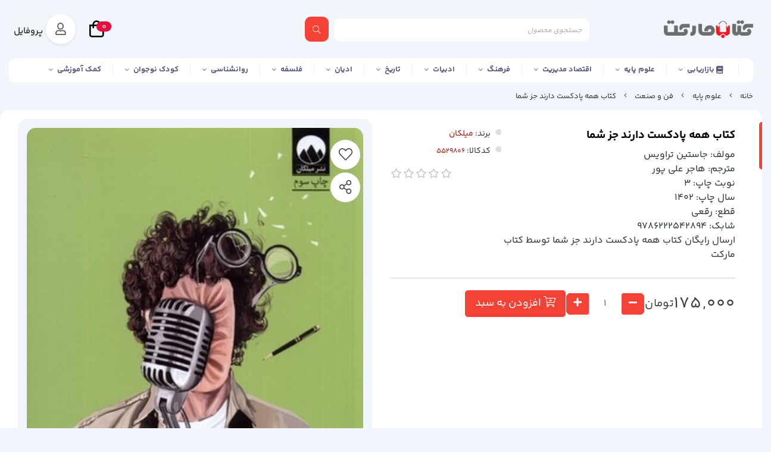

--- FILE ---
content_type: text/html; charset=utf-8
request_url: https://ketab.market/product/287924-%D9%87%D9%85%D9%87-%D9%BE%D8%A7%D8%AF%D9%83%D8%B3%D8%AA-%D8%AF%D8%A7%D8%B1%D9%86%D8%AF-%D8%AC%D8%B2-%D8%B4%D9%85%D8%A7
body_size: 23017
content:
<!DOCTYPE html>
<html dir="rtl" lang="fa-IR" class="webkit safari chrome mac mode_desktop service_1 site_taleb site_793812 plan_5 theme_8 theme_config_80017 module_shop module_2102 page_product access_0 level_0 lang_persian wide_on dir_rtl mode_smart mode_entry"> 
<head><template class='lazy-code'><!-- Google Tag Manager -->
<script>(function(w,d,s,l,i){w[l]=w[l]||[];w[l].push({'gtm.start':
new Date().getTime(),event:'gtm.js'});var f=d.getElementsByTagName(s)[0],
j=d.createElement(s),dl=l!='dataLayer'?'&l='+l:'';j.async=true;j.src=
'https://www.googletagmanager.com/gtm.js?id='+i+dl;f.parentNode.insertBefore(j,f);
})(window,document,'script','dataLayer','GTM-TB758T5');</script>
<!-- End Google Tag Manager --></template>	<title>معرفی، قیمت و ارسال رایگان کتاب همه پادكست دارند جز شما|کتاب‌ مارکت</title>
	<meta charset="utf-8">
	<meta http-equiv="X-UA-Compatible" content="IE=edge">
	<meta name="viewport" content="width=device-width, initial-scale=1, shrink-to-fit=no">
	
<!--[if lt IE 9]>
  <script src="https://oss.maxcdn.com/libs/html5shiv/3.7.0/html5shiv.js"></script>
  <script src="https://oss.maxcdn.com/libs/respond.js/1.4.2/respond.min.js"></script>
<![endif]-->
		<link rel="shortcut icon" href="https://cdnfa.com/taleb/2cbc/uploads/km-icon.png" type="image/x-icon"><meta name="title" content="کتاب همه پادکست دارند جز شما" >
<meta property="og:title" content="کتاب همه پادکست دارند جز شما" >
<meta name="twitter:title" content="کتاب همه پادکست دارند جز شما" >
<meta name="description" content="کتاب &quot;همه پادکست دارند، جز شما&quot; یک راهنمای جامع و کاربردی برای ساخت پادکست است.این کتاب به زبان ساده و قابل فهم برای تمام افراد، چه کسانی که هیچ تجربه قبلی در ساخت پادکست ندارند و چه کسانی که به دنبال ارتقای مهارت‌های خود در این زمینه هستند، نوشته شده است.این کتاب را می‌توانید با ارسال رایگان از کتاب مارکت خرید کنید." >
<meta name="twitter:description" content="کتاب &quot;همه پادکست دارند، جز شما&quot; یک راهنمای جامع و کاربردی برای ساخت پادکست است.این کتاب به زبان ساده و قابل فهم برای تمام افراد، چه کسانی که هیچ تجربه قبلی در ساخت پادکست ندارند و چه کسانی که به دنبال ارتقای مهارت‌های خود در این زمینه هستند، نوشته شده است.این کتاب را می‌توانید با ارسال رایگان از کتاب مارکت خرید کنید." >
<meta property="og:description" content="کتاب &quot;همه پادکست دارند، جز شما&quot; یک راهنمای جامع و کاربردی برای ساخت پادکست..." >
<link rel="canonical" href="https://ketab.market/product/287924-همه-پادكست-دارند-جز-شما" >
<meta name="keywords" content="همه پادکست دارند جز شما، ساخت پادکست، راهنمای جامع ساخت پادکست، پادکست برای مبتدیان، جذب مخاطب در پادکست" >
<meta property="og:locale" content="fa_IR" >
<meta property="og:site_name" content="کتاب مارکت | فروشگاه آنلاین انواع کتاب با ارسال رایگان" >
<meta property="og:type" content="article" >
<meta property="og:url" content="https://ketab.market/product/287924-همه-پادكست-دارند-جز-شما" >
<meta name="twitter:card" content="summary_large_image" >
<meta name="twitter:url" content="https://ketab.market/product/287924-همه-پادكست-دارند-جز-شما" >
<meta property="og:article:published_time" content="2024-02-18+033013:11:00Z" >
<meta property="og:article:modified_time" content="2024-10-08+033012:31:52Z" >
<meta name="date" content="2024-10-08 12:31:52 UTC" >
<link rel="image_src" href="https://cdnfa.com/taleb/2cbc/files/8681788.jpg" >
<meta property="og:image" content="https://cdnfa.com/taleb/2cbc/files/8681788.jpg" >
<meta property="og:image:secure_url" content="https://cdnfa.com/taleb/2cbc/files/8681788.jpg" >
<meta name="twitter:image" content="https://cdnfa.com/taleb/2cbc/files/8681788.jpg" >
<meta name="sailthru.image.thumb" content="https://cdnfa.com/taleb/2cbc/files/thumb/8681788.jpg" >
<meta name="sailthru.image.full" content="https://cdnfa.com/taleb/2cbc/files/8681788.jpg" >
<meta property="og:image:width" content="640" >
<meta property="og:image:height" content="480" >
<meta property="og:image:type" content="image/jpeg" >
<meta name="robots" content="index,follow,max-image-preview:large" >
<meta name="generator" content="Shopfa" >
<link rel="preconnect" href="https://s5.cdnfa.com">
<link rel="preconnect" href="https://s6.cdnfa.com">
<link rel="preconnect" href="https://cdnfa.com">
<link rel="dns-prefetch" href="https://s5.cdnfa.com">
<link rel="dns-prefetch" href="https://s6.cdnfa.com">
<link rel="dns-prefetch" href="https://cdnfa.com">
<!-- Google tag (gtag.js) -->
<script async src="https://www.googletagmanager.com/gtag/js?id=G-KSNRYT40LZ"></script>
<script>
  window.dataLayer = window.dataLayer || [];
  function gtag(){dataLayer.push(arguments);}
  gtag('js', new Date());

  gtag('config', 'G-KSNRYT40LZ');
</script>



<script type="text/javascript">
    (function(c,l,a,r,i,t,y){
        c[a]=c[a]||function(){(c[a].q=c[a].q||[]).push(arguments)};
        t=l.createElement(r);t.async=1;t.src="https://www.clarity.ms/tag/"+i;
        y=l.getElementsByTagName(r)[0];y.parentNode.insertBefore(t,y);
    })(window, document, "clarity", "script", "4uxr79ul1y");
</script>



<meta content="A2C3A800D0DF772E85BFB21D37A373A9" name="jetseo-site-verification" rel="verify" />



        <link rel="manifest" href="/manifest.json">
      <!-- Najva Push Notification -->
        <script type="text/javascript">
            (function(){
                var now = new Date();
                var version = now.getFullYear().toString() + "0" + now.getMonth() + "0" + now.getDate() +
                    "0" + now.getHours();
                var head = document.getElementsByTagName("head")[0];
                var link = document.createElement("link");
                link.rel = "stylesheet";
                link.href = "https://app.najva.com/static/css/local-messaging.css" + "?v=" + version;
                head.appendChild(link);
                var script = document.createElement("script");
                script.type = "text/javascript";
                script.async = true;
                script.src = "https://app.najva.com/static/js/scripts/ketab743-website-31417-733b2c1b-340b-445e-82f8-4b4496bae340.js" + "?v=" + version;
                head.appendChild(script);
                })()
        </script>
        <!-- END NAJVA PUSH NOTIFICATION -->
      
	<meta name="theme-color" content="#F44336">
	<meta name="msapplication-navbutton-color" content="#F44336">
	<meta name="apple-mobile-web-app-status-bar-style" content="#F44336">
	<meta name="apple-mobile-web-app-capable" content="yes">
<link rel="stylesheet" type="text/css" href="https://cdnfa.com/src/global/css/bootstrap.rtl.4.6.2.css" >
<link rel="stylesheet" type="text/css" href="https://cdnfa.com/src/themes/theme_8/80017/theme.793812.rtl.css?1740824812" id='theme_style' >
<link rel="stylesheet" type="text/css" href="https://cdnfa.com/src/global/css/fontawesome.5.7.2.css" >
<link rel="stylesheet" type="text/css" href="https://cdnfa.com/src/global/css/jquery.fancybox.css" >
<script type="application/ld+json">
[
    {
        "@context": "http://schema.org/",
        "@type": "Product",
        "name": "معرفی، قیمت و ارسال رایگان کتاب همه پادكست دارند جز شما|کتاب‌ مارکت",
        "productID": "5529806",
        "sku": "287924",
        "description": "کتاب &quot;همه پادکست دارند، جز شما&quot; یک راهنمای جامع و کاربردی برای ساخت پادکست است.این کتاب به زبان ساده و قابل فهم برای تمام افراد، چه کسانی که هیچ تجربه قبلی در ساخت پادکست ندارند و چه کسانی که به دنبال ارتقای مهارت‌های خود در این زمینه هستند، نوشته شده است.این کتاب را می‌توانید با ارسال رایگان از کتاب مارکت خرید کنید.",
        "image": [
            "https://cdnfa.com/taleb/2cbc/files/8681788.jpg"
        ],
        "brand": {
            "@type": "Brand",
            "name": "میلکان",
            "url": "https://ketab.market/brands/میلکان"
        },
        "category": [
            "فن و صنعت"
        ],
        "offers": {
            "@type": "Offer",
            "availability": "http://schema.org/InStock",
            "price": 1750000,
            "priceCurrency": "IRR",
            "priceValidUntil": "2026-02-02",
            "url": "https://ketab.market/product/287924-همه-پادكست-دارند-جز-شما",
            "shippingDetails": {
                "@type": "OfferShippingDetails",
                "shippingRate": {
                    "@type": "MonetaryAmount",
                    "value": 0,
                    "currency": "IRR"
                },
                "shippingDestination": {
                    "@type": "DefinedRegion",
                    "addressCountry": "IR"
                },
                "deliveryTime": {
                    "@type": "ShippingDeliveryTime",
                    "handlingTime": {
                        "@type": "QuantitativeValue",
                        "minValue": 2,
                        "maxValue": 3,
                        "unitCode": "d"
                    },
                    "transitTime": {
                        "@type": "QuantitativeValue",
                        "minValue": 2,
                        "maxValue": 4,
                        "unitCode": "d"
                    }
                }
            },
            "hasMerchantReturnPolicy": {
                "@type": "MerchantReturnPolicy",
                "applicableCountry": "IR",
                "returnPolicyCategory": "https://schema.org/MerchantReturnFiniteReturnWindow",
                "merchantReturnDays": 7,
                "returnMethod": "https://schema.org/ReturnByMail",
                "returnFees": "https://schema.org/FreeReturn"
            },
            "highPrice": 1750000,
            "lowPrice": 1750000
        },
        "aggregateRating": {
            "@type": "AggregateRating",
            "worstRating": 1,
            "bestRating": 5,
            "ratingValue": 3,
            "reviewCount": 1,
            "ratingCount": 1
        },
        "review": {
            "@type": "Review",
            "reviewRating": {
                "@type": "Rating",
                "worstRating": 1,
                "bestRating": 5,
                "ratingValue": 3
            },
            "author": {
                "@type": "Person",
                "name": "محسن غلامزاده"
            }
        }
    },
    {
        "@context": "http://schema.org",
        "@type": "BreadcrumbList",
        "itemListElement": [
            {
                "@type": "ListItem",
                "position": 1,
                "item": {
                    "@id": "https://ketab.market/",
                    "name": "صفحه اصلی"
                }
            },
            {
                "@type": "ListItem",
                "position": 2,
                "item": {
                    "@id": "https://ketab.market/book-oloom-payeh",
                    "name": "علوم پایه"
                }
            },
            {
                "@type": "ListItem",
                "position": 3,
                "item": {
                    "@id": "https://ketab.market/book-oloom-payeh/فن-و-صنعت",
                    "name": "فن و صنعت"
                }
            }
        ]
    },
    {
        "@context": "https://schema.org",
        "@type": "Organization",
        "name": "کتاب مارکت",
        "brand": {
            "@type": "Brand",
            "name": "کتاب مارکت",
            "logo": "https://cdnfa.com/taleb/2cbc/uploads/ketabmarket-logo.png"
        },
        "logo": "https://cdnfa.com/taleb/2cbc/uploads/ketabmarket-logo.png",
        "image": "https://cdnfa.com/taleb/2cbc/uploads/ketabmarket-logo.png",
        "alternateName": [
            "Ketab Market"
        ],
        "description": "کتاب &quot;همه پادکست دارند، جز شما&quot; یک راهنمای جامع و کاربردی برای ساخت پادکست است.این کتاب به زبان ساده و قابل فهم برای تمام افراد، چه کسانی که هیچ تجربه قبلی در ساخت پادکست ندارند و چه کسانی که به دنبال ارتقای مهارت‌های خود در این زمینه هستند، نوشته شده است.این کتاب را می‌توانید با ارسال رایگان از کتاب مارکت خرید کنید.",
        "url": "https://ketab.market/",
        "sameAs": [
            "https://instagram.com/myketabmarket",
            "https://twitter.com/ketab_market",
            "https://www.linkedin.com/company/ketabmarket/"
        ]
    }
]
</script>
<style media="screen">#box_comments{display:none;}.captcha{background-color: #fff;background-repeat: no-repeat;background-position: right;}
.input-group {
  display: flex !important;
  align-items: stretch !important;
  flex-wrap: nowrap !important;
}

.input-group > .form-control,
.input-group > .custom-select,
.input-group > .form-control-plaintext {
  position: relative !important;
  flex: 1 1 auto !important;
  width: 1% !important;
  min-width: 0 !important;
  margin-bottom: 0 !important;
}

.input-group-prepend,
.input-group-append {
  display: flex !important;
  align-items: center !important;
}

.input-group-prepend { margin-right: -1px !important; }
.input-group-append { margin-left: -1px !important; }

html[dir='rtl'] .input-group-prepend { order: 2; margin-right: 0; margin-left: -1px; }
html[dir='rtl'] .input-group-append { order: 1; margin-left: 0; margin-right: -1px; }
</style></head>
<body><template class='lazy-code'><!-- Google Tag Manager (noscript) -->
<noscript><iframe src="https://www.googletagmanager.com/ns.html?id=GTM-TB758T5"
height="0" width="0" style="display:none;visibility:hidden"></iframe></noscript>
<!-- End Google Tag Manager (noscript) --></template>	<div id="loading">Loading...</div>
		


<div class="page">
<div class="">
<div class='wrapper clearfix'>

<!-- header -->
<header class='header-5'>
    
    	
	<div class='header-primary clearfix'>
		<div class="container">
			<div class='header-primary-inner row align-items-center justify-content-between'>
				<div class='col-lg-2 col-md-2 col-sm-2 col-xs-2'>
					<a class="logo" href="https://ketab.market/">
          <div class="image">
        <img src="https://cdnfa.com/taleb/2cbc/uploads/ketabmarket-logo.png" alt="کتاب مارکت | فروشگاه آنلاین انواع کتاب با ارسال رایگان" width="150" height="">
      </div>
    </a>				</div>
				<div class='col-lg-5 col-md-5 col-sm-5 col-xs-5'>
					<div class="search-area">
	<form method="get" action="https://ketab.market/search" class="search-form clearfix ">
		<div class="input-group input-group-md">
			<input class="form-control live-search q" type="text" name="q" autocomplete="off" maxlength="255" value="" placeholder="جستجوی محصول" >
			<span class="input-group-prepend">
				<button type="submit" aria-label="center" class="btn btn-custom btn-search search_button" ><i class="fal fa-search"></i></button>
			</span>
		</div>
	</form>	
</div>				</div>
				<div class='col-lg-4 col-md-4 col-sm-4 col-xs-4'>
					<div class="d-flex justify-content-end align-items-center p-2">
					     
	<div class="basket-area ">
	
				  <div class="basket-toggle">
		   <i class="far fa-shopping-bag"></i>
		   <span id="basket_items">0</span>
		   <span class="item_counter"></span> 
		</div>
				<div class="basket-menu">
			<div id="basket">
				
				<ul class="basket-items">
								</ul>
				<div id="basket_free" >
				    <i class="far fa-cart-plus d-block"></i>
				    سبد خرید شما خالی است				</div>
				<div id="checkout" class="clearfix hidden" >
					<div class="sum_basket_title">مجموع: <span id="sum_basket">0</span> تومان</div>
					<a class="btn btn-custom" id="checkout_link" href="https://ketab.market/cart"><i class="fal fa-shopping-basket"></i> پرداخت</a>
				</div>
			</div>
		</div>
	</div>
	
				         <!--<a href="/wishlist" class="wish-list"><i class="far fa-heart"></i></a>-->
				         <div class="user-area mode-5">
    <div class="user-toggle">
         <i class="far fa-user"></i>پروفایل    </div>
    <ul class="user-menu shadow">
                <li><a href="https://ketab.market/signin" class="btn-dialog"><i class="fal fa-sign-in fa-flip-horizontal"></i> ورود</a></li>
        <li><a href="https://ketab.market/signup"><i class="fal fa-user-plus"></i> ثبت نام</a>
        <li><a href="https://ketab.market/track-order"><i class="fal fa-shopping-cart"></i> پیگیری سفارش</a></li>
            </ul>
</div>

 
					</div>
				</div>
			</div>
		</div>
	</div>

    <!-- header menu -->
	<div class='header-menu clearfix'>
		<div class="container">
			<nav class='main-menu-inner clearfix row'>
				<ul class='menu-2 menu-auto menu-arrows' id='menu_header'><!--home--><li class='deep-3'><a class='page_493947 c-2102' href='https://ketab.market/book-bazaryabi-va-sale'><i class='fas fa-book'></i> بازاریابی</a><ul><li><a class='page_497770 c-2102' href='https://ketab.market/book-bazaryabi-va-sale/bazaryabi-digital'>بازاریابی دیجیتال</a></li><li><a class='page_290264 c-2102' href='https://ketab.market/book-bazaryabi-va-sale/marketing-and-digital-marketing-books'>کتاب‌های بازاریابی و بازاریابی دیجیتال</a></li><li><a class='page_497766 c-2102' href='https://ketab.market/book-bazaryabi-va-sale/markting'>مارکتینگ</a></li><li><a class='page_497771 c-2102' href='https://ketab.market/book-bazaryabi-va-sale/astartap'>استارتاپ</a></li><li><a class='page_290263 c-2102' href='https://ketab.market/book-bazaryabi-va-sale/personal-development-books'>کتاب‌های توسعه فردی</a></li><li><a class='page_497768 c-2102' href='https://ketab.market/book-bazaryabi-va-sale/mohtava'>محتوا</a><ul><li><a class='page_647105 c-2102' href='https://ketab.market/book-bazaryabi-va-sale/mohtava/تقویم'>تقویم</a></li></ul></li><li><a class='page_497767 c-2102' href='https://ketab.market/book-bazaryabi-va-sale/tablighat'>تبلیغات</a><ul><li><a class='page_497769 c-2102' href='https://ketab.market/book-bazaryabi-va-sale/tablighat/brand'>برند</a></li></ul></li><li><a class='page_326074 c-2102' href='https://ketab.market/book-bazaryabi-va-sale/collection-of-books'>پکیج ها</a></li></ul></li><li class='deep-2'><a class='page_378312 c-2102' href='https://ketab.market/book-oloom-payeh'>علوم پایه</a><ul><li><a class='page_499316 c-2102' href='https://ketab.market/book-oloom-payeh/book-oloom-siasi'>علوم سیاسی</a></li><li><a class='page_534159 c-2102' href='https://ketab.market/book-oloom-payeh/شیمی'>شیمی</a></li><li><a class='page_534155 c-2102' href='https://ketab.market/book-oloom-payeh/فیزیک'>فیزیک</a></li><li><a class='page_534154 c-2102' href='https://ketab.market/book-oloom-payeh/جغرافیا'>جغرافیا</a></li><li><a class='page_534341 c-2102' href='https://ketab.market/book-oloom-payeh/فن-و-صنعت'>فن و صنعت</a></li><li><a class='page_527066 c-2102' href='https://ketab.market/book-oloom-payeh/پزشکی-و-بهداشت'>پزشکی و بهداشت</a></li></ul></li><li class='deep-2'><a class='page_378305 c-2102' href='https://ketab.market/book-eshtesad-va-modiriat'>اقتصاد مدیریت</a><ul><li><a class='page_499629 c-2102' href='https://ketab.market/book-eshtesad-va-modiriat/book-hoghoogh-va-jza'>حقوق و جزاء</a></li><li><a class='page_499354 c-2102' href='https://ketab.market/book-eshtesad-va-modiriat/book-gozaresh-haye-amari'>گزارش های آماری</a></li><li><a class='page_499353 c-2102' href='https://ketab.market/book-eshtesad-va-modiriat/book-eshtesad'>اقتصاد</a></li><li><a class='page_499352 c-2102' href='https://ketab.market/book-eshtesad-va-modiriat/book-amor-mali-va-bimh'>امور مالی و بیمه</a></li><li><a class='page_499351 c-2102' href='https://ketab.market/book-eshtesad-va-modiriat/book-modiriat-project'>مدیریت پروژه</a></li><li><a class='page_499350 c-2102' href='https://ketab.market/book-eshtesad-va-modiriat/book-sarmayeh-gozari-va-bors'>سرمایه گذاری و بورس</a></li><li><a class='page_499349 c-2102' href='https://ketab.market/book-eshtesad-va-modiriat/book-hesabdari'>حسابداری</a></li><li><a class='page_499348 c-2102' href='https://ketab.market/book-eshtesad-va-modiriat/book-karafrini'>کارآفرینی</a></li><li><a class='page_499347 c-2102' href='https://ketab.market/book-eshtesad-va-modiriat/book-modiriat-va-rhbri'>مدیریت و رهبری</a></li><li><a class='page_527062 c-2102' href='https://ketab.market/book-eshtesad-va-modiriat/اقتصاد-ومدیریت'>اقتصاد ومدیریت</a></li><li><a class='page_499346 c-2102' href='https://ketab.market/book-eshtesad-va-modiriat/book-manabe-ensani'>منابع انسانی</a></li><li><a class='page_534161 c-2102' href='https://ketab.market/book-eshtesad-va-modiriat/حقوق'>حقوق</a></li></ul></li><li class='deep-2'><a class='page_378311 c-2102' href='https://ketab.market/book-farhang-va-honar'>فرهنگ</a><ul><li><a class='page_527068 c-2102' href='https://ketab.market/book-farhang-va-honar/نمایشنامه-وفیلمنامه'>نمایشنامه وفیلمنامه</a></li><li><a class='page_535311 c-2102' href='https://ketab.market/book-farhang-va-honar/موسیقی-ایرانی'>موسیقی ایرانی</a></li><li><a class='page_647785 c-2102' href='https://ketab.market/book-farhang-va-honar/آشپزی'>آشپزی</a></li><li><a class='page_534158 c-2102' href='https://ketab.market/book-farhang-va-honar/مجلات-و-نشریات'>مجلات و نشریات</a></li><li><a class='page_527073 c-2102' href='https://ketab.market/book-farhang-va-honar/ورزش-و-سرگرمی'>ورزش و سرگرمی</a></li><li><a class='page_534160 c-2102' href='https://ketab.market/book-farhang-va-honar/متفرقه'>متفرقه</a></li><li><a class='page_527065 c-2102' href='https://ketab.market/book-farhang-va-honar/هنر'>هنر</a></li></ul></li><li class='deep-2'><a class='page_499267 c-2102' href='https://ketab.market/book-adabiat'>ادبیات</a><ul><li><a class='page_499321 c-2102' href='https://ketab.market/book-adabiat/maghaleh'>مقاله</a></li><li><a class='page_527075 c-2102' href='https://ketab.market/book-adabiat/سرگذشت-وسفرنامه'>سرگذشت وسفرنامه</a></li><li><a class='page_527076 c-2102' href='https://ketab.market/book-adabiat/شعر-خارجی'>شعر خارجی</a></li><li><a class='page_527072 c-2102' href='https://ketab.market/book-adabiat/رمانهای-فارسی'>رمانهای فارسی</a></li><li><a class='page_527064 c-2102' href='https://ketab.market/book-adabiat/دیوان-شعرا'>دیوان شعرا</a></li><li><a class='page_526624 c-2102' href='https://ketab.market/book-adabiat/رمانهای-خارجی'>رمانهای خارجی</a></li><li><a class='page_534162 c-2102' href='https://ketab.market/book-adabiat/فرهنگ-ودائره-المعارف'>فرهنگ ودائره المعارف</a></li><li><a class='page_534157 c-2102' href='https://ketab.market/book-adabiat/شعرنو'>شعرنو</a></li><li><a class='page_534156 c-2102' href='https://ketab.market/book-adabiat/زبان-وزبان-شناسی'>زبان وزبان شناسی</a></li><li><a class='page_527069 c-2102' href='https://ketab.market/book-adabiat/ادبیات'>ادبیات</a></li><li><a class='page_649579 c-2102' href='https://ketab.market/book-adabiat/غزل'>غزل</a></li><li><a class='page_527071 c-2102' href='https://ketab.market/book-adabiat/نقد-وبررسی'>نقد وبررسی</a></li></ul></li><li class='deep-2'><a class='page_378310 c-2102' href='https://ketab.market/book-tarikh'>تاریخ</a><ul><li><a class='page_534163 c-2102' href='https://ketab.market/book-tarikh/مجموعه-ملل-امروز'>مجموعه ملل امروز</a></li><li><a class='page_649581 c-2102' href='https://ketab.market/book-tarikh/تمدن-های-گم-شده'>تمدن های گم شده</a></li><li><a class='page_527070 c-2102' href='https://ketab.market/book-tarikh/سیاسی-اجتماعی'>سیاسی ,اجتماعی</a></li><li><a class='page_647783 c-2102' href='https://ketab.market/book-tarikh/مجموعه-تاریخ'>مجموعه تاریخ</a></li><li><a class='page_527074 c-2102' href='https://ketab.market/book-tarikh/تاریخ-وباستانشناسی'>تاریخ وباستانشناسی</a></li></ul></li><li class='deep-2'><a class='page_378306 c-2102' href='https://ketab.market/book-mkatb-va-adian'>ادیان</a><ul><li><a class='page_499345 c-2102' href='https://ketab.market/book-mkatb-va-adian/book-ostoure'>اسطوره</a></li><li><a class='page_499344 c-2102' href='https://ketab.market/book-mkatb-va-adian/book-ghran-adaih-rozh'>قرآن، ادعیه، روضه</a></li><li><a class='page_499343 c-2102' href='https://ketab.market/book-mkatb-va-adian/book-tafsir-dini'>تفسیر دینی</a></li><li><a class='page_499342 c-2102' href='https://ketab.market/book-mkatb-va-adian/book-aiin-va-mkatb-eslami'>آئین و مکاتب اسلامی</a></li><li><a class='page_499341 c-2102' href='https://ketab.market/book-mkatb-va-adian/book-aiin-va-mkatb-gharbi'>آئین و مکاتب غربی</a></li><li><a class='page_527067 c-2102' href='https://ketab.market/book-mkatb-va-adian/دین'>دین</a></li><li><a class='page_499340 c-2102' href='https://ketab.market/book-mkatb-va-adian/book-aiin-va-mkatb-shrghi'>آئین و مکاتب شرقی</a></li></ul></li><li class='deep-2'><a class='page_376254 c-2102' href='https://ketab.market/book-arfan-va-falsafeh'>فلسفه</a><ul><li><a class='page_499366 c-2102' href='https://ketab.market/book-arfan-va-falsafeh/book-tafsir-va-barresi-va-tarjomeh'>تفسیر و بررسی و ترجمه</a></li><li><a class='page_499365 c-2102' href='https://ketab.market/book-arfan-va-falsafeh/book-anshan-shenasi'>انشان شناسی</a></li><li><a class='page_499364 c-2102' href='https://ketab.market/book-arfan-va-falsafeh/book-jamee-shenasi'>جامعه شناسی</a></li><li><a class='page_527061 c-2102' href='https://ketab.market/book-arfan-va-falsafeh/عرفان-و-فلسفه'>عرفان و فلسفه</a></li><li><a class='page_499363 c-2102' href='https://ketab.market/book-arfan-va-falsafeh/book-oloom-ejtemai'>علوم اجتماعی</a></li></ul></li><li class='deep-2'><a class='page_378304 c-2102' href='https://ketab.market/book-ravanshenasi'>روانشناسی</a><ul><li><a class='page_499362 c-2102' href='https://ketab.market/book-ravanshenasi/book-ravaan-drmangri'>روان درمانگری</a></li><li><a class='page_499361 c-2102' href='https://ketab.market/book-ravanshenasi/book-ravanshenasi-balini'>روانشناسی بالینی</a></li><li><a class='page_499360 c-2102' href='https://ketab.market/book-ravanshenasi/book-ravanshenasi-omoomi'>روانشناسی عمومی</a></li><li><a class='page_499359 c-2102' href='https://ketab.market/book-ravanshenasi/book-movafaghiyat-va-sabk-zendegi'>موفقیت و سبک زندگی</a></li><li><a class='page_499358 c-2102' href='https://ketab.market/book-ravanshenasi/book-khanevadeh-va-azdoaj'>خانواده و ازدواج</a></li><li><a class='page_499357 c-2102' href='https://ketab.market/book-ravanshenasi/book-roankaoi-va-tarbiat-farzand'>روانکاوی و تربیت فرزند</a></li><li><a class='page_527059 c-2102' href='https://ketab.market/book-ravanshenasi/روانشناسی-وتربیت'>روانشناسی وتربیت</a></li><li><a class='page_499356 c-2102' href='https://ketab.market/book-ravanshenasi/book-tousee-frdi'>توسعه فردی</a></li></ul></li><li class='deep-2'><a class='page_378309 c-2102' href='https://ketab.market/book-koodak-va-nojoan'>کودک نوجوان</a><ul><li><a class='page_499339 c-2102' href='https://ketab.market/book-koodak-va-nojoan/book-khrdsal'>خردسال</a></li><li><a class='page_499338 c-2102' href='https://ketab.market/book-koodak-va-nojoan/book-nojoan'>نوجوان</a></li><li><a class='page_527060 c-2102' href='https://ketab.market/book-koodak-va-nojoan/کودک-ونوجوان'>کودک ونوجوان</a></li><li><a class='page_649580 c-2102' href='https://ketab.market/book-koodak-va-nojoan/ادبیات-نوجوانان'>ادبیات نوجوانان</a></li><li><a class='page_499337 c-2102' href='https://ketab.market/book-koodak-va-nojoan/book-koodak'>کودک</a></li></ul></li><li class='deep-2'><a class='page_290273 c-2102' href='https://ketab.market/book-haye-amoozeshi-va-komak-amoozeshi'>کمک آموزشی</a><ul><li><a class='page_534342 c-2102' href='https://ketab.market/book-haye-amoozeshi-va-komak-amoozeshi/ریاضیات'>ریاضیات</a></li><li><a class='page_527063 c-2102' href='https://ketab.market/book-haye-amoozeshi-va-komak-amoozeshi/آموزش-ابتدایی'>آموزش ابتدایی</a></li><li><a class='page_647784 c-2102' href='https://ketab.market/book-haye-amoozeshi-va-komak-amoozeshi/آموزش-متوسطه'>آموزش متوسطه</a></li><li><a class='page_535310 c-2102' href='https://ketab.market/book-haye-amoozeshi-va-komak-amoozeshi/آموزش-راهنمایی'>آموزش راهنمایی</a></li><li><a class='page_526541 c-2102' href='https://ketab.market/book-haye-amoozeshi-va-komak-amoozeshi/amoozesh-aali'>آموزش عالی</a></li><li><a class='page_535312 c-2102' href='https://ketab.market/book-haye-amoozeshi-va-komak-amoozeshi/آموزش-نظ-ام-جدید'>آموزش نظ ام جدید</a></li></ul></li></ul>			</nav>
		</div>
	</div>
	<!-- /header menu -->
</header>
<!-- /header --><!-- /header -->

<!-- main -->
<!--DESKTOP MODE-->
<div class="main-content">
	<div class="container">
		<div class="sides">
		    
			<div id="side_top">
								<div class="breadcrumbs clearfix" >
	<a href="https://ketab.market/" title="صفحه اصلی">خانه</a>
						<span class="nav-arrow fal fa-angle-left"></span>
		 
		<a href='https://ketab.market/book-oloom-payeh'>علوم پایه</a>						<span class="nav-arrow fal fa-angle-left"></span>
		 
		<a href='https://ketab.market/book-oloom-payeh/فن-و-صنعت'>فن و صنعت</a>						<span class="nav-arrow fal fa-angle-left"></span>
		 
		کتاب همه پادکست دارند جز شما	</div>
			</div>
			
			<div class="row">
			    
			    				
				<main id="side_center" class="col-lg-12  col-xs-12 col-lg-push-0 col-xs-push-0 col-ms-push-0">
					<div class='box' id='box_product_details'><div class="product mode-3" id="product-5529806">
	<div class="body">
		<!--  -->
	    <div class="body-top clearfix row">
	        <div class="col-lg-6 col-md-6 col-sm-6 col-xs-12 ">
				<div class="section-left">
				      <div class="box-top">
				          <div>
				                <h1 class="title">کتاب همه پادکست دارند جز شما</h1>
				               	<div class="subtitle">مولف: جاستين تراويس<br />
 مترجم: هاجر علي پور<br />
 نوبت چاپ: 3<br />
 سال چاپ: 1402<br />
 قطع: رقعي<br />
 شابک: 9786222542894<br />
 ارسال رایگان کتاب همه پادكست دارند جز شما توسط کتاب مارکت</div>
				          </div>
				          
				          <div>
				        
				            <div class="info">
					        	 <ul>
							        						             	<li class="brand">
							            	برند: <a href="https://ketab.market/brands/میلکان">میلکان</a>
							           </li>
						        								      <li class="product-code">کدکالا: <input readonly type="text" value="5529806" id="product-id-code"></li>
					        	</ul>
				         	</div>
				              
					        <div class="vote-section">
		              	       				     	          <div class="">
				        	         <div class="rate" title="0 (0)">
						               <input data-id="5529806" id="rate_5529806" value="0" type="hidden" class="rating">
					                 </div>
				     	           </div>
				               				            </div>
				            
				          </div>
				      </div>
		
					  
					<div class="order">	
					
													<form class="product-basket">
								<input type="hidden" name="id" value="5529806" >
								<input type="hidden" name="data" value="add_product" >
								
								                                
                             

								<!---->
								<div class=" desktop-basket mt-3 d-flex ">
								    
							     	<!--قیمت (عدد)-->
							     	            					      
            						<div class="price-area">
            							                                        
                                                                                <div>
                                            <span class="price" id="ProductPrice" data-price="175000">175,000 <span class="currency">تومان</span></span> 
                                        </div>
                                                    						</div>
				        
					         	     
					         	    
                                    <!--btn-add-to-basket -->
								    <div class="form-inline input-group-lg">
								        <div>
											<input type="number" id="quantity" class="form-control quantity  " name="quantity" value="1" min="1" step="1" max="4" >
										</div>
								        <button id="add_to_basket" class="btn btn-basket btn-light btn-lg" data-id="5529806">
									     	<i class="fal fa-cart-plus"></i> افزودن به سبد									    </button>
								    </div>
								   
								</div>
							</form>	
						
												
					</div>
				</div>
			</div>

			<div class="col-lg-6 col-md-6 col-sm- col-xs-12">
				<div class="section-right">

                    <!---->
                    

    				    				
    				    <div class="row">
    				         <div class="  col-12 ">
    				                 					            <a class="image" href="https://cdnfa.com/taleb/2cbc/files/8681788.jpg" target="_blank" data-fancybox="slides" data-caption="کتاب همه پادکست دارند جز شما">
    						            <img id="main_product_image" class="lazy" width="640" height="640" src="https://cdnfa.com/taleb/2cbc/uploads/km-loader.png" data-src="https://cdnfa.com/taleb/2cbc/files/normal/8681788.jpg" data-srcset="https://cdnfa.com/taleb/2cbc/files/normal/8681788.jpg 1x" alt="کتاب همه پادکست دارند جز شما" data-zoom-image="https://cdnfa.com/taleb/2cbc/files/8681788.jpg">
    						        </a>
    				                 				         </div>
    				         <div class="col-4">
    				                					         	<!--<a class='product_image' href='https://cdnfa.com/taleb/2cbc/files/8681788.jpg' target='_blank'><img  src='https://cdnfa.com/taleb/2cbc/files/8681788.jpg' alt='کتاب همه پادکست دارند جز شما' rel='product_thumb'></a>-->
    				            	    				         </div>
    				    </div>
    				
    				    				
    									    <div class="btn-float">
						    							    <span class="btn-wishlist btn-wishlist-5529806" data-id="5529806"><i class="fal fa-heart fa-fw"></i></span>
					     					     	    <span class="btn-share" data-fancybox="share-box" data-src="#share-box"  ><i class="fal fa-share-alt fa-fw"></i></span>
<div id="share-box" class="rtl">
	<div class="h3">اشتراک گذاری</div>
	<hr>
	<div class="h4">اشتراک گذاری در شبکه های اجتماعی:</div>
	<ul class="share ltr">
		<li><a class="facebook" rel="nofollow" title="فیس‌بوک" href="http://www.facebook.com/sharer.php?u=https%3A%2F%2Fketab.market%2Fproduct%2F287924-%D9%87%D9%85%D9%87-%D9%BE%D8%A7%D8%AF%D9%83%D8%B3%D8%AA-%D8%AF%D8%A7%D8%B1%D9%86%D8%AF-%D8%AC%D8%B2-%D8%B4%D9%85%D8%A7&t=%DA%A9%D8%AA%D8%A7%D8%A8+%D9%87%D9%85%D9%87+%D9%BE%D8%A7%D8%AF%DA%A9%D8%B3%D8%AA+%D8%AF%D8%A7%D8%B1%D9%86%D8%AF+%D8%AC%D8%B2+%D8%B4%D9%85%D8%A7" onclick="window.open(this.href,'targetWindow','toolbar=no,location=no,status=no,menubar=no,scrollbars=yes,resizable=yes,width=700,height=450');return false"><i class="fa-fw fab fa-facebook"></i></a></li>
		<li><a class="twitter" rel="nofollow" title="توئیتر" href="http://twitter.com/share?text='%DA%A9%D8%AA%D8%A7%D8%A8+%D9%87%D9%85%D9%87+%D9%BE%D8%A7%D8%AF%DA%A9%D8%B3%D8%AA+%D8%AF%D8%A7%D8%B1%D9%86%D8%AF+%D8%AC%D8%B2+%D8%B4%D9%85%D8%A7'&url=https%3A%2F%2Fketab.market%2Fproduct%2F287924-%D9%87%D9%85%D9%87-%D9%BE%D8%A7%D8%AF%D9%83%D8%B3%D8%AA-%D8%AF%D8%A7%D8%B1%D9%86%D8%AF-%D8%AC%D8%B2-%D8%B4%D9%85%D8%A7" onclick="window.open(this.href,'targetWindow','toolbar=no,location=no,status=no,menubar=no,scrollbars=yes,resizable=yes,width=700,height=450');return false"><i class="fa-fw fab fa-twitter"></i></a></li>
		<li><a class="telegram" rel="nofollow" title="تلگرام" href="https://telegram.me/share/url?url=https%3A%2F%2Fketab.market%2Fproduct%2F287924-%D9%87%D9%85%D9%87-%D9%BE%D8%A7%D8%AF%D9%83%D8%B3%D8%AA-%D8%AF%D8%A7%D8%B1%D9%86%D8%AF-%D8%AC%D8%B2-%D8%B4%D9%85%D8%A7&text=%DA%A9%D8%AA%D8%A7%D8%A8+%D9%87%D9%85%D9%87+%D9%BE%D8%A7%D8%AF%DA%A9%D8%B3%D8%AA+%D8%AF%D8%A7%D8%B1%D9%86%D8%AF+%D8%AC%D8%B2+%D8%B4%D9%85%D8%A7" onclick="window.open(this.href,'targetWindow','toolbar=no,location=no,status=no,menubar=no,scrollbars=yes,resizable=yes,width=700,height=450');return false"><i class="fa-fw fab fa-telegram-plane"></i></a></li>
		<li><a class="linkedin" rel="nofollow" title="لینکدین" href="http://www.linkedin.com/shareArticle?mini=true&url=https%3A%2F%2Fketab.market%2Fproduct%2F287924-%D9%87%D9%85%D9%87-%D9%BE%D8%A7%D8%AF%D9%83%D8%B3%D8%AA-%D8%AF%D8%A7%D8%B1%D9%86%D8%AF-%D8%AC%D8%B2-%D8%B4%D9%85%D8%A7&title=%DA%A9%D8%AA%D8%A7%D8%A8+%D9%87%D9%85%D9%87+%D9%BE%D8%A7%D8%AF%DA%A9%D8%B3%D8%AA+%D8%AF%D8%A7%D8%B1%D9%86%D8%AF+%D8%AC%D8%B2+%D8%B4%D9%85%D8%A7" onclick="window.open(this.href,'targetWindow','toolbar=no,location=no,status=no,menubar=no,scrollbars=yes,resizable=yes,width=700,height=450');return false"><i class="fa-fw fab fa-linkedin"></i></a></li>
		<li><a class="whatsapp" rel="nofollow" title="واتساپ" href="https://wa.me/?text=%DA%A9%D8%AA%D8%A7%D8%A8+%D9%87%D9%85%D9%87+%D9%BE%D8%A7%D8%AF%DA%A9%D8%B3%D8%AA+%D8%AF%D8%A7%D8%B1%D9%86%D8%AF+%D8%AC%D8%B2+%D8%B4%D9%85%D8%A7%20https%3A%2F%2Fketab.market%2Fproduct%2F287924-%D9%87%D9%85%D9%87-%D9%BE%D8%A7%D8%AF%D9%83%D8%B3%D8%AA-%D8%AF%D8%A7%D8%B1%D9%86%D8%AF-%D8%AC%D8%B2-%D8%B4%D9%85%D8%A7" target='_blank' ><i class="fa-fw fab fa-whatsapp"></i></a></li>
	</ul>
	<hr>
	<div class="h4">آدرس کوتاه شده‌ی صفحه: <small class="short-link-msg "></small></div>
	<div class="well ltr well-sm">
		<i class="fal fa-link"></i> <input readonly type="text" class="short-link" value="https://ketab.market/p/ncyq">
	</div>
</div>					     	    
					     	<!--						    	<a class="btn-compare btn-compare-5529806" data-id="5529806" href="/compare/5529806"><i class="fal fa-balance-scale fa-fw"></i></a>
						    -->
					     </div>
                     				</div>
			</div>
	
	    </div>


		

        <div class="body-bottom clearfix row">
        	<div class="col-lg-12 col-md-12 col-sm-12 col-xs-12">	
        		<div class="section-bottom row">
        	                    <ul class="nav " id="product-tabs" role="tablist">
                                                                    <li class="nav-item">
                            <a class="nav-link active" href="#description-pane" title="description" id="description-tab" data-toggle="tab" role="tab" aria-controls="description-pane" aria-selected="true" >توضیحات</a>
                        </li>
                                        
                                        
                                            <li class="nav-item">
                            <a class="nav-link" title="comment" href="#comments-pane" id="comments-tab" data-toggle="tab" role="tab" aria-controls="comments-pane" aria-selected="false">بازخوردها</a>
                        </li>
                                       
                    <!---->
                    
                </ul>
                
                <div class="tab-content" id="product-tabs-content">
                    
                                            <div id="description-pane" class="tab-pane fade show active"  role="tabpanel" aria-labelledby="description-tab">
             				<div class="text-area">
            					<p data-sourcepos="19:1-19:267"><span>کتاب "همه پادکست دارند، جز شما" یک راهنمای جامع و کاربردی برای ساخت پادکست است که توسط سه تن از پادکسترهای مشهور و باتجربه، جاستین، تراویس و گریفین مک&zwnj;الروی نوشته شده است.</span><span> این کتاب در سال 2020 منتشر شد و به سرعت به یکی از پرفروش&zwnj;ترین کتاب&zwnj;ها در زمینه پادکست تبدیل شد.</span></p>
<p data-sourcepos="21:1-21:109"><span>این کتاب به زبان ساده و قابل فهم برای تمام افراد، چه کسانی که هیچ تجربه قبلی در ساخت پادکست ندارند و چه کسانی که به دنبال ارتقای مهارت&zwnj;های خود در این زمینه هستند، نوشته شده است.</span></p>
<p data-sourcepos="23:1-23:189"><span>در این کتاب، نویسندگان به تمام مراحل ساخت پادکست، از ایده&zwnj;پردازی و ضبط تا ویرایش و انتشار، می&zwnj;پردازند.</span><span> آنها همچنین نکات و ایده&zwnj;های خلاقانه&zwnj;ای برای جذب مخاطب و افزایش شنوندگان ارائه می&zwnj;دهند.</span></p>
<p data-sourcepos="25:1-25:50"><strong>مواردی که در این کتاب به آنها پرداخته شده است:</strong></p>
<ul data-sourcepos="27:1-32:76">
<ul data-sourcepos="27:1-32:76">
<li data-sourcepos="27:1-27:90"><strong>ایده&zwnj;پردازی و انتخاب موضوع:</strong><span>&nbsp;چگونه یک موضوع جذاب و مناسب برای پادکست خود انتخاب کنید.</span></li>
</ul>
</ul>
<ul data-sourcepos="27:1-32:76">
<ul data-sourcepos="27:1-32:76">
<li data-sourcepos="28:1-28:131"><strong>برنامه&zwnj;ریزی و ساختار:</strong><span>&nbsp;چگونه یک برنامه&zwnj;ریزی دقیق برای محتوای پادکست خود داشته باشید و ساختار هر قسمت را به چه صورت تعیین کنید.</span></li>
</ul>
</ul>
<ul data-sourcepos="27:1-32:76">
<ul data-sourcepos="27:1-32:76">
<li data-sourcepos="29:1-29:80"><strong>میکروفون و تجهیزات:</strong><span>&nbsp;چه نوع میکروفون و تجهیزاتی برای ضبط پادکست نیاز دارید.</span></li>
</ul>
</ul>
<ul data-sourcepos="27:1-32:76">
<ul data-sourcepos="27:1-32:76">
<li data-sourcepos="30:1-30:58"><strong>ضبط و ویرایش:</strong><span>&nbsp;چگونه پادکست خود را ضبط و ویرایش کنید.</span></li>
</ul>
</ul>
<ul data-sourcepos="27:1-32:76">
<ul data-sourcepos="27:1-32:76">
<li data-sourcepos="31:1-31:81"><strong>انتشار و توزیع:</strong><span>&nbsp;چگونه پادکست خود را در پلتفرم&zwnj;های مختلف منتشر و توزیع کنید.</span></li>
</ul>
</ul>
<ul data-sourcepos="27:1-32:76">
<ul data-sourcepos="27:1-32:76">
<li data-sourcepos="32:1-32:76"><strong>جذب مخاطب و افزایش شنوندگان:</strong><span>&nbsp;چگونه مخاطبان خود را جذب و تعداد شنوندگان خود را افزایش دهید.</span></li>
</ul>
</ul>
<ul data-sourcepos="27:1-32:76">
<ul data-sourcepos="27:1-32:76">
<li data-sourcepos="33:1-34:0"><strong>کسب درآمد از پادکست:</strong><span>&nbsp;چگونه از طریق پادکست خود کسب درآمد کنید.</span></li>
</ul>
</ul>
<p data-sourcepos="35:1-35:21"><strong>نکات برجسته کتاب:</strong></p>
<ul data-sourcepos="37:1-41:0">
<ul data-sourcepos="37:1-41:0">
<li data-sourcepos="37:1-37:218"><strong>زبان ساده و قابل فهم:</strong><span>&nbsp;این کتاب به زبانی ساده و قابل فهم نوشته شده است و برای تمام افراد، چه کسانی که هیچ تجربه قبلی در ساخت پادکست ندارند و چه کسانی که به دنبال ارتقای مهارت&zwnj;های خود در این زمینه هستند، مناسب است.</span></li>
</ul>
</ul>
<ul data-sourcepos="37:1-41:0">
<ul data-sourcepos="37:1-41:0">
<li data-sourcepos="38:1-38:162"><strong>تجربیات و آموخته&zwnj;های نویسندگان:</strong><span>&nbsp;نویسندگان این کتاب خودشان از پادکسترهای باتجربه و مشهور هستند و در این کتاب تجربیات و آموخته&zwnj;های خود را به اشتراک می&zwnj;گذارند.</span></li>
</ul>
</ul>
<ul data-sourcepos="37:1-41:0">
<ul data-sourcepos="37:1-41:0">
<li data-sourcepos="39:1-39:107"><strong>نکات و ایده&zwnj;های خلاقانه:</strong><span>&nbsp;این کتاب پر از نکات و ایده&zwnj;های خلاقانه برای جذب مخاطب و افزایش شنوندگان است.</span></li>
</ul>
</ul>
<ul data-sourcepos="37:1-41:0">
<ul data-sourcepos="37:1-41:0">
<li data-sourcepos="40:1-41:0"><strong>تمرکز بر عمل:</strong><span>&nbsp;این کتاب به جای ارائه تئوری&zwnj;های پیچیده، بر عمل و کاربرد تمرکز دارد.</span></li>
</ul>
</ul>
<p data-sourcepos="42:1-42:37"><strong>این کتاب برای چه کسانی مناسب است؟</strong></p>
<ul data-sourcepos="44:1-44:118">
<ul data-sourcepos="44:1-44:118">
<li data-sourcepos="44:1-44:118"><strong>افرادی که به دنبال شروع پادکست خود هستند:</strong><span>&nbsp;اگر به دنبال شروع پادکست خود هستید، این کتاب یک راهنمای جامع و کاربردی برای شما است.</span></li>
</ul>
</ul>
<ul data-sourcepos="44:1-44:118">
<ul data-sourcepos="44:1-44:118">
<li data-sourcepos="45:1-45:112"><strong>پادکسترهای باتجربه:</strong><span>&nbsp;اگر پادکستر باتجربه&zwnj;ای هستید، این کتاب می&zwnj;تواند به شما در ارتقای مهارت&zwnj;هایتان کمک کند.</span></li>
</ul>
</ul>
<ul data-sourcepos="44:1-44:118">
<ul data-sourcepos="44:1-44:118">
<li data-sourcepos="46:1-47:0"><strong>علاقه&zwnj;مندان به دنیای پادکست:</strong><span>&nbsp;اگر به دنیای پادکست علاقه دارید و می&zwnj;خواهید اطلاعات بیشتری در این زمینه کسب کنید، این کتاب برای شما مناسب است.</span></li>
</ul>
</ul>
<p data-sourcepos="48:1-48:13"><strong>جمع&zwnj;بندی:</strong></p>
<p data-sourcepos="50:1-50:308"><span>کتاب "همه پادکست دارند، جز شما" یک منبع ارزشمند برای تمام کسانی است که به دنبال ساخت پادکست&zwnj;های جذاب و شنیدنی هستند.</span><span> این کتاب به زبان ساده و قابل فهم نوشته شده است و پر از نکات و ایده&zwnj;های خلاقانه است.</span></p>            				</div>
               			                    
                 			                				<div class="tags">
                						برچسبها : 
                						<ul class="link-list"> 
                							                							<li><a href="https://ketab.market/tags/%D9%BE%D8%A7%D8%AF%DA%A9%D8%B3%D8%AA" title="tags">پادکست </a></li> 
                							                							<li><a href="https://ketab.market/tags/%DA%A9%D8%B3%D8%A8-%D8%AF%D8%B1%D8%A2%D9%85%D8%AF" title="tags">کسب درآمد </a></li> 
                							                							<li><a href="https://ketab.market/tags/%D9%85%DB%8C%DA%A9%D8%B1%D9%88%D9%81%D9%88%D9%86" title="tags">میکروفون </a></li> 
                							                							<li><a href="https://ketab.market/tags/%D9%85%D8%B9%D8%B1%D9%81%DB%8C-%D8%AA%D8%AC%D9%87%DB%8C%D8%B2%D8%A7%D8%AA-%D9%BE%D8%A7%D8%AF%DA%A9%D8%B3%D8%AA" title="tags">معرفی تجهیزات پادکست </a></li> 
                							                							<li><a href="https://ketab.market/tags/%D9%86%D8%B1%D9%85-%D8%A7%D9%81%D8%B2%D8%A7%D8%B1-%D9%88%DB%8C%D8%B1%D8%A7%DB%8C%D8%B4-%D9%BE%D8%A7%D8%AF%DA%A9%D8%B3%D8%AA" title="tags">نرم افزار ویرایش پادکست </a></li> 
                							                							<li><a href="https://ketab.market/tags/%DA%A9%D8%B3%D8%A8-%D8%AF%D8%B1%D8%A2%D9%85%D8%AF-%D8%A7%D8%B2-%D9%BE%D8%A7%D8%AF%DA%A9%D8%B3%D8%AA" title="tags">کسب درآمد از پادکست </a></li> 
                							                							<li><a href="https://ketab.market/tags/%D8%A7%D8%B1%D8%B3%D8%A7%D9%84-%D8%B1%D8%A7%DB%8C%DA%AF%D8%A7%D9%86-%DA%A9%D8%AA%D8%A7%D8%A8-%D9%87%D9%85%D9%87-%D9%BE%D8%A7%D8%AF%D9%83%D8%B3%D8%AA-%D8%AF%D8%A7%D8%B1%D9%86%D8%AF-%D8%AC%D8%B2-%D8%B4%D9%85%D8%A7" title="tags">ارسال رایگان کتاب همه پادكست دارند جز شما </a></li> 
                							                					   </ul>
                				</div>
                			                		
                			                			<div class="pages">
                				بخشها : 
                				<ul class="link-list"> 
                					                					<li><a class="page-534341" href="https://ketab.market/book-oloom-payeh/فن-و-صنعت" title="links">فن و صنعت </a></li> 
                					                				</ul>
                			</div>
                			                			
                                            		
                        </div>
                    
                                        
                           			
                                           <div id="comments-pane" class="tab-pane fade" role="tabpanel" aria-labelledby="comments-tab">
                            <div id="comment_title">
	ارسال نظر</div>
<div class="clearfix row" id="comment_area">
	<div id="comment_form_area" class="col-lg-8 col-md-8 col-sm-12 col-xs-12">
		<form action="https://ketab.market/product/287924-همه-پادكست-دارند-جز-شما" method="post" id="comment_form" class="form-horizontal  form-maker "><fieldset ><div id="tr_comment_author" class="form-group row form-sides-2"   >
    <label class='control-label col-lg-3 col-md-3 col-sm-4 col-xs-12' for="comment_author">
        <!-- <span class='-float-left' ></span> -->
    نام  </label>
    <div class='control-label col-lg-9 col-md-9 col-sm-8 col-xs-12'>
    <span class='input-group'><span class='input-group-prepend'><span class='input-group-text'><i title='نام' class='fal fa-user'></i></span></span><input name="comment_author" id="comment_author" sides="2" value="" class=" form-control" type="text" /></span>  </div>
  </div>
<div id="tr_comment_email" class="form-group row form-sides-2"   >
    <label class='control-label col-lg-3 col-md-3 col-sm-4 col-xs-12' for="comment_email">
    <i title='ضروری' class="fas fa-star-of-life text-danger fa-xs"></i>     <!-- <span class='-float-left' ></span> -->
    ایمیل  </label>
    <div class='control-label col-lg-9 col-md-9 col-sm-8 col-xs-12'>
    <span class='input-group'><span class='input-group-prepend'><span class='input-group-text'><i title='ایمیل' class='fal fa-envelope'></i></span></span><input name="comment_email" id="comment_email" sides="2" value="" class="required form-control ltr" type="text" /></span>  </div>
  </div>
<div id="tr_comment_url" class="form-group row tr_comment_url form-sides-2"   >
    <label class='control-label col-lg-3 col-md-3 col-sm-4 col-xs-12' for="field_comment_url">
        <!-- <span class='-float-left' ></span> -->
    وب سایت / وبلاگ  </label>
    <div class='control-label col-lg-9 col-md-9 col-sm-8 col-xs-12'>
    <span class='input-group'><span class='input-group-prepend'><span class='input-group-text'><i class='fal fa-globe' title='وب سایت / وبلاگ'></i></span></span><input name="comment_url" sides="2" value="http://" id="field_comment_url" class=" form-control ltr" type="text" /></span>  </div>
  </div>
<div id="tr_comment_message" class="form-group row form-sides-2"   >
    <label class='control-label col-lg-3 col-md-3 col-sm-4 col-xs-12' for="comment_message">
    <i title='ضروری' class="fas fa-star-of-life text-danger fa-xs"></i>     <!-- <span class='-float-left' ></span> -->
    پیغام  </label>
    <div class='control-label col-lg-9 col-md-9 col-sm-8 col-xs-12'>
    <b id='reply_to'></b><textarea maxlength="1000" name="comment_message" id="comment_message" rows="2" sides="2" class="required form-control" style=""></textarea> <span class='left chars_remaining small'></span>  </div>
  </div>
<div  class="form-group row form-sides-2"   >
    <label class='control-label col-lg-3 col-md-3 col-sm-4 col-xs-12' for="field_captcha">
    <i title='ضروری' class="fas fa-star-of-life text-danger fa-xs"></i>     <!-- <span class='-float-left' ></span> -->
    کد مقابل را وارد کنید  </label>
    <div class='control-label col-lg-9 col-md-9 col-sm-8 col-xs-12'>
    
<div class='input-group'>
    <input type='text' class='captcha numeric ltr form-control' autocomplete='off' maxlength='4' name='captcha' id='field_captcha' style="background-image:url('https://ketab.market/captcha?b5ac9');background-color: #fff;background-repeat: no-repeat;background-position: right;max-width: 300px;min-width: 220px;"'>
    <div class='input-group-prepend'>
      <button title='کد جدید' id='reload_captcha' class='btn btn-success btn-reload'><i class='fal fa-sync'></i> </button>
    </div>
</div>  </div>
  </div>
<input name="comment_parent" id="comment_parent" value="0" class=" form-control" label="" type="hidden" /><div class='ln_solid'></div><div  class="form-group row  tr_submit form-actions text-center mb-3 form-sides-1"   >
    <div class='col-md-12'>
    <button name="save_comment" id="save_comment" data-tracking-id="product_page_add_comment_done" type="submit" class="btn btn-success btn-lg" sides="1" >ارسال</button>  </div>
  </div>
</fieldset>
	<div class='alert alert-danger alert-error errors' style='display:none;margin:10px 0;'><span class='clearfix alert-heading h3'>خطا!</span></div>
	
	</form>	</div>
		<div id="comment_note" class="col-lg-4 col-md-4 col-sm-12 col-xs-12">
		<ul>
<li>- ممنونیم که نظر می&zwnj;گذارید. هر ماه به قید قرعه به یک نفر از همراهان عزیزی که درباره کتاب&zwnj;هایی که خوانده&zwnj;اند، نظر می&zwnj;گذارند (به شرط اینکه تعداد کلمات نظر، بیش از 100 کلمه باشد) یک هدیه تقدیم می&zwnj;شود.&nbsp;</li>
<li>- نشانی ایمیل شما منتشر نخواهد شد.</li>
<li>- لطفا فارسی بنویسید.</li>
<li>- نظرات شما بعد از تایید مدیریت منتشر می&zwnj;شود.</li>
</ul>	</div>
	</div>
                            <ul id='comments'></ul>
                        </div>
                                    </div>
        
                </div>
            </div>
        </div>


		
	</div>
	
</div>


<div id='box_related' class='box'><div class="header clearfix">
		<span class="title h1">محصولات مرتبط</span>		</div>
<div class="body">
	<div dir="rtl" class="swiper">	<div class="products custom items clearfix swiper-wrapper mode-1">
				<!-- id="product-6430080" -->
	
		<div class="swiper-slide price_on stuff-12380">
		     
		                             

			<div class="thumb" id='free'   >
				<a href="https://ketab.market/product/325318-اوسينت"  class="image" title="مولف: مايكل بازل
مترجم: بهروز خدا رحمي و 00
نوبت چاپ: 1
سال چاپ: 1400
قطع: وزيري
نوع جلد: شوميز
تعداد کل صفحات: 222
شابک: 9786222620516
ارسال رایگان کتاب اوسينت توسط کتاب مارکت">
				   					<img width="300" height="300" class="lazy" src="https://cdnfa.com/taleb/2cbc/uploads/km-loader.png" data-src="https://cdnfa.com/taleb/2cbc/files/thumb/11995154.jpg" data-srcset="https://cdnfa.com/taleb/2cbc/files/thumb/11995154.jpg 1x" alt="کتاب اوسینت" >
    								</a>
				<div class="details">
					<h2><a class="title" title="کتاب اوسینت" href="https://ketab.market/product/325318-اوسينت" >کتاب اوسینت</a></h2>

				  	<div class="d-flex align-items-center justify-content-between pb-2">
					    <div class="price-area">
					                                  					      	<span class="price">275,000</span> <span class="currency">تومان</span> 
					     					     </div>
						<form class="product-basket">
				      							    <button  class="btn btn-product btn-basket btn-light" data-id="6430080"><i class="far fa-shopping-bag"></i>
						    	<input type="hidden" name="id" value="6430080" >
							    <input type="hidden" name="data" value="add_product" >
					    	</button>
					    				    	</form>	
					</div>
		    	</div>
				
												<div class="btn-float">
					<span class="btn-wishlist btn-wishlist-6430080" data-id="6430080"><i class="fal fa-heart fa-fw"></i></span>										<!--<span class="btn-view" data-options='{"iframe" : {"css" : {"width" : "80%", "height" : "90%"}}}' data-type="iframe" data-fancybox="products" href="https://ketab.market/product/325318-اوسينت?mini=1"><i class="fal fa-search fa-fw"></i></span>-->
				</div>
							</div>
		
		</div>
	
		
				<!-- id="product-6396696" -->
	
		<div class="swiper-slide price_on stuff-12380">
		     
		                             

			<div class="thumb" id='free'   >
				<a href="https://ketab.market/product/322576-هوش-يار"  class="image" title="مولف: ايتن موليك
مترجم: محمد حيدري
نوبت چاپ: 1
سال چاپ: 1403
قطع: رقعي
نوع جلد: شوميز
تعداد کل صفحات: 200
شابک: 9786225213630
ارسال رایگان کتاب هوش يار توسط کتاب مارکت">
				   					<img width="300" height="300" class="lazy" src="https://cdnfa.com/taleb/2cbc/uploads/km-loader.png" data-src="https://cdnfa.com/taleb/2cbc/files/thumb/11562229.jpg" data-srcset="https://cdnfa.com/taleb/2cbc/files/thumb/11562229.jpg 1x" alt="کتاب هوش یار" >
    								</a>
				<div class="details">
					<h2><a class="title" title="کتاب هوش یار" href="https://ketab.market/product/322576-هوش-يار" >کتاب هوش یار</a></h2>

				  	<div class="d-flex align-items-center justify-content-between pb-2">
					    <div class="price-area">
					                                  					      	<span class="price">235,000</span> <span class="currency">تومان</span> 
					     					     </div>
						<form class="product-basket">
				      							    <button  class="btn btn-product btn-basket btn-light" data-id="6396696"><i class="far fa-shopping-bag"></i>
						    	<input type="hidden" name="id" value="6396696" >
							    <input type="hidden" name="data" value="add_product" >
					    	</button>
					    				    	</form>	
					</div>
		    	</div>
				
												<div class="btn-float">
					<span class="btn-wishlist btn-wishlist-6396696" data-id="6396696"><i class="fal fa-heart fa-fw"></i></span>										<!--<span class="btn-view" data-options='{"iframe" : {"css" : {"width" : "80%", "height" : "90%"}}}' data-type="iframe" data-fancybox="products" href="https://ketab.market/product/322576-هوش-يار?mini=1"><i class="fal fa-search fa-fw"></i></span>-->
				</div>
							</div>
		
		</div>
	
		
				<!-- id="product-6395799" -->
	
		<div class="swiper-slide price_on stuff-12380">
		     
		                             

			<div class="thumb" id='free'   >
				<a href="https://ketab.market/product/282850-تحليل-مدار-داميز"  class="image" title="مولف: جان سانتياگو
مترجم: سبحان نادريان
نوبت چاپ: 1
سال چاپ: 1400
قطع: وزيري
نوع جلد: شوميز
تعداد کل صفحات: 347
شابک: 9786222620356
ارسال رایگان کتاب تحليل مدار داميز توسط کتاب مارکت">
				   					<img width="300" height="300" class="lazy" src="https://cdnfa.com/taleb/2cbc/uploads/km-loader.png" data-src="https://cdnfa.com/taleb/2cbc/files/thumb/11561239.jpg" data-srcset="https://cdnfa.com/taleb/2cbc/files/thumb/11561239.jpg 1x" alt="کتاب تحلیل مدار دامیز" >
    								</a>
				<div class="details">
					<h2><a class="title" title="کتاب تحلیل مدار دامیز" href="https://ketab.market/product/282850-تحليل-مدار-داميز" >کتاب تحلیل مدار دامیز</a></h2>

				  	<div class="d-flex align-items-center justify-content-between pb-2">
					    <div class="price-area">
					                                  					      	<span class="price">380,000</span> <span class="currency">تومان</span> 
					     					     </div>
						<form class="product-basket">
				      							    <button  class="btn btn-product btn-basket btn-light" data-id="6395799"><i class="far fa-shopping-bag"></i>
						    	<input type="hidden" name="id" value="6395799" >
							    <input type="hidden" name="data" value="add_product" >
					    	</button>
					    				    	</form>	
					</div>
		    	</div>
				
												<div class="btn-float">
					<span class="btn-wishlist btn-wishlist-6395799" data-id="6395799"><i class="fal fa-heart fa-fw"></i></span>										<!--<span class="btn-view" data-options='{"iframe" : {"css" : {"width" : "80%", "height" : "90%"}}}' data-type="iframe" data-fancybox="products" href="https://ketab.market/product/282850-تحليل-مدار-داميز?mini=1"><i class="fal fa-search fa-fw"></i></span>-->
				</div>
							</div>
		
		</div>
	
		
				<!-- id="product-6391315" -->
	
		<div class="swiper-slide price_on stuff-12380">
		     
		                             

			<div class="thumb" id='free'   >
				<a href="https://ketab.market/product/327028-تكنيك-هاي-پيشرفته-در-امولسيون-زدايي-نفت-خام"  class="image" title="مولف: طيبه تامرادي
مترجم: 
نوبت چاپ: 1
سال چاپ: 1403
قطع: رقعي
نوع جلد: شوميز
تعداد کل صفحات: 204
شابک: 9786004608510
ارسال رایگان کتاب تكنيك هاي پيشرفته در امولسيون زدايي نفت خام توسط کتاب مارکت">
				   					<img width="300" height="300" class="lazy" src="https://cdnfa.com/taleb/2cbc/uploads/km-loader.png" data-src="https://cdnfa.com/taleb/2cbc/files/thumb/11554566.jpg" data-srcset="https://cdnfa.com/taleb/2cbc/files/thumb/11554566.jpg 1x" alt="کتاب تکنیک های پیشرفته در امولسیون زدایی نفت خام" >
    								</a>
				<div class="details">
					<h2><a class="title" title="کتاب تکنیک های پیشرفته در امولسیون زدایی نفت خام" href="https://ketab.market/product/327028-تكنيك-هاي-پيشرفته-در-امولسيون-زدايي-نفت-خام" >کتاب تکنیک های پیشرفته در امولسیون زدایی نفت خام</a></h2>

				  	<div class="d-flex align-items-center justify-content-between pb-2">
					    <div class="price-area">
					                                  					      	<span class="price">246,000</span> <span class="currency">تومان</span> 
					     					     </div>
						<form class="product-basket">
				      							    <button  class="btn btn-product btn-basket btn-light" data-id="6391315"><i class="far fa-shopping-bag"></i>
						    	<input type="hidden" name="id" value="6391315" >
							    <input type="hidden" name="data" value="add_product" >
					    	</button>
					    				    	</form>	
					</div>
		    	</div>
				
												<div class="btn-float">
					<span class="btn-wishlist btn-wishlist-6391315" data-id="6391315"><i class="fal fa-heart fa-fw"></i></span>										<!--<span class="btn-view" data-options='{"iframe" : {"css" : {"width" : "80%", "height" : "90%"}}}' data-type="iframe" data-fancybox="products" href="https://ketab.market/product/327028-تكنيك-هاي-پيشرفته-در-امولسيون-زدايي-نفت-خام?mini=1"><i class="fal fa-search fa-fw"></i></span>-->
				</div>
							</div>
		
		</div>
	
		
				<!-- id="product-6390866" -->
	
		<div class="swiper-slide price_on stuff-12380">
		     
		                             

			<div class="thumb"  >
				<a href="https://ketab.market/product/149959-هم-گرايي-رسانه-اي"  class="image" title="مولف: سينزيا دال زوتو
مترجم: سميه لبافي
نوبت چاپ: 1
سال چاپ: 1397
قطع: رقعي
نوع جلد: شوميز
تعداد کل صفحات: 230
شابک: 9786004970013
ارسال رایگان کتاب هم گرايي رسانه اي توسط کتاب مارکت">
				   					<img width="300" height="300" class="lazy" src="https://cdnfa.com/taleb/2cbc/uploads/km-loader.png" data-src="https://cdnfa.com/taleb/2cbc/files/thumb/11554119.jpg" data-srcset="https://cdnfa.com/taleb/2cbc/files/thumb/11554119.jpg 1x" alt="کتاب هم گرایی رسانه ای" >
    								</a>
				<div class="details">
					<h2><a class="title" title="کتاب هم گرایی رسانه ای" href="https://ketab.market/product/149959-هم-گرايي-رسانه-اي" >کتاب هم گرایی رسانه ای</a></h2>

				  	<div class="d-flex align-items-center justify-content-between pb-2">
					    <div class="price-area">
					                                  					      	<span class="price">35,000</span> <span class="currency">تومان</span> 
					     					     </div>
						<form class="product-basket">
				      							    <button  class="btn btn-product btn-basket btn-light" data-id="6390866"><i class="far fa-shopping-bag"></i>
						    	<input type="hidden" name="id" value="6390866" >
							    <input type="hidden" name="data" value="add_product" >
					    	</button>
					    				    	</form>	
					</div>
		    	</div>
				
												<div class="btn-float">
					<span class="btn-wishlist btn-wishlist-6390866" data-id="6390866"><i class="fal fa-heart fa-fw"></i></span>										<!--<span class="btn-view" data-options='{"iframe" : {"css" : {"width" : "80%", "height" : "90%"}}}' data-type="iframe" data-fancybox="products" href="https://ketab.market/product/149959-هم-گرايي-رسانه-اي?mini=1"><i class="fal fa-search fa-fw"></i></span>-->
				</div>
							</div>
		
		</div>
	
		
				<!-- id="product-6390915" -->
	
		<div class="swiper-slide price_on stuff-12380">
		     
		                             

			<div class="thumb"  >
				<a href="https://ketab.market/product/282985-مقدمهاي-بر-طراحي-دنياي-مجازي"  class="image" title="مولف: سعيد طوسي‌زاده ،‌سيدمحمدرضا فرشچي و ...
مترجم: 
نوبت چاپ: 1
سال چاپ: 1393
قطع: وزيري
نوع جلد: شوميز
تعداد کل صفحات: 223
شابک: 9789641207801
ارسال رایگان کتاب مقدمه‌اي بر طراحي دنياي مجازي توسط کتاب مارکت">
				   					<img width="300" height="300" class="lazy" src="https://cdnfa.com/taleb/2cbc/uploads/km-loader.png" data-src="https://cdnfa.com/taleb/2cbc/files/thumb/11554167.jpg" data-srcset="https://cdnfa.com/taleb/2cbc/files/thumb/11554167.jpg 1x" alt="کتاب مقدمه‌ای بر طراحی دنیای مجازی" >
    								</a>
				<div class="details">
					<h2><a class="title" title="کتاب مقدمه‌ای بر طراحی دنیای مجازی" href="https://ketab.market/product/282985-مقدمهاي-بر-طراحي-دنياي-مجازي" >کتاب مقدمه‌ای بر طراحی دنیای مجازی</a></h2>

				  	<div class="d-flex align-items-center justify-content-between pb-2">
					    <div class="price-area">
					                                  					      	<span class="price">9,000</span> <span class="currency">تومان</span> 
					     					     </div>
						<form class="product-basket">
				      							    <button  class="btn btn-product btn-basket btn-light" data-id="6390915"><i class="far fa-shopping-bag"></i>
						    	<input type="hidden" name="id" value="6390915" >
							    <input type="hidden" name="data" value="add_product" >
					    	</button>
					    				    	</form>	
					</div>
		    	</div>
				
												<div class="btn-float">
					<span class="btn-wishlist btn-wishlist-6390915" data-id="6390915"><i class="fal fa-heart fa-fw"></i></span>										<!--<span class="btn-view" data-options='{"iframe" : {"css" : {"width" : "80%", "height" : "90%"}}}' data-type="iframe" data-fancybox="products" href="https://ketab.market/product/282985-مقدمهاي-بر-طراحي-دنياي-مجازي?mini=1"><i class="fal fa-search fa-fw"></i></span>-->
				</div>
							</div>
		
		</div>
	
		
				<!-- id="product-6387978" -->
	
		<div class="swiper-slide price_on stuff-12380">
		     
		                             

			<div class="thumb" id='free'   >
				<a href="https://ketab.market/product/328936-آموزش-گام-به-گام-برنامه-نويسي-موازي"  class="image" title="مولف: كامران زماني‌فر
مترجم: 
نوبت چاپ: 1
سال چاپ: 1393
قطع: وزيري
نوع جلد: شوميز
تعداد کل صفحات: 320
شابک: 9786006465838
ارسال رایگان کتاب آموزش گام به گام برنامه نويسي موازي توسط کتاب مارکت">
				   					<img width="300" height="300" class="lazy" src="https://cdnfa.com/taleb/2cbc/uploads/km-loader.png" data-src="https://cdnfa.com/taleb/2cbc/files/thumb/11551217.jpg" data-srcset="https://cdnfa.com/taleb/2cbc/files/thumb/11551217.jpg 1x" alt="کتاب آموزش گام به گام برنامه نویسی موازی" >
    								</a>
				<div class="details">
					<h2><a class="title" title="کتاب آموزش گام به گام برنامه نویسی موازی" href="https://ketab.market/product/328936-آموزش-گام-به-گام-برنامه-نويسي-موازي" >کتاب آموزش گام به گام برنامه نویسی موازی</a></h2>

				  	<div class="d-flex align-items-center justify-content-between pb-2">
					    <div class="price-area">
					                                  					      	<span class="price">320,000</span> <span class="currency">تومان</span> 
					     					     </div>
						<form class="product-basket">
				      							    <button  class="btn btn-product btn-basket btn-light" data-id="6387978"><i class="far fa-shopping-bag"></i>
						    	<input type="hidden" name="id" value="6387978" >
							    <input type="hidden" name="data" value="add_product" >
					    	</button>
					    				    	</form>	
					</div>
		    	</div>
				
												<div class="btn-float">
					<span class="btn-wishlist btn-wishlist-6387978" data-id="6387978"><i class="fal fa-heart fa-fw"></i></span>										<!--<span class="btn-view" data-options='{"iframe" : {"css" : {"width" : "80%", "height" : "90%"}}}' data-type="iframe" data-fancybox="products" href="https://ketab.market/product/328936-آموزش-گام-به-گام-برنامه-نويسي-موازي?mini=1"><i class="fal fa-search fa-fw"></i></span>-->
				</div>
							</div>
		
		</div>
	
		
				<!-- id="product-6386786" -->
	
		<div class="swiper-slide price_on stuff-12380">
		     
		                             

			<div class="thumb"  >
				<a href="https://ketab.market/product/155380-تحليل-سري-هاي-زماني-و-داده-هاي-تابلويي"  class="image" title="مولف: خديجه نصرالهي
مترجم: 
نوبت چاپ: 1
سال چاپ: 1392
قطع: وزيري
نوع جلد: شوميز
تعداد کل صفحات: 344
شابک: 9786006465319
ارسال رایگان کتاب تحليل سري هاي زماني و داده هاي تابلويي توسط کتاب مارکت">
				   					<img width="300" height="300" class="lazy" src="https://cdnfa.com/taleb/2cbc/uploads/km-loader.png" data-src="https://cdnfa.com/taleb/2cbc/files/thumb/11548638.jpg" data-srcset="https://cdnfa.com/taleb/2cbc/files/thumb/11548638.jpg 1x" alt="کتاب تحلیل سری های زمانی و داده های تابلویی" >
    								</a>
				<div class="details">
					<h2><a class="title" title="کتاب تحلیل سری های زمانی و داده های تابلویی" href="https://ketab.market/product/155380-تحليل-سري-هاي-زماني-و-داده-هاي-تابلويي" >کتاب تحلیل سری های زمانی و داده های تابلویی</a></h2>

				  	<div class="d-flex align-items-center justify-content-between pb-2">
					    <div class="price-area">
					                                  					      	<span class="price">60,000</span> <span class="currency">تومان</span> 
					     					     </div>
						<form class="product-basket">
				      							    <button  class="btn btn-product btn-basket btn-light" data-id="6386786"><i class="far fa-shopping-bag"></i>
						    	<input type="hidden" name="id" value="6386786" >
							    <input type="hidden" name="data" value="add_product" >
					    	</button>
					    				    	</form>	
					</div>
		    	</div>
				
												<div class="btn-float">
					<span class="btn-wishlist btn-wishlist-6386786" data-id="6386786"><i class="fal fa-heart fa-fw"></i></span>										<!--<span class="btn-view" data-options='{"iframe" : {"css" : {"width" : "80%", "height" : "90%"}}}' data-type="iframe" data-fancybox="products" href="https://ketab.market/product/155380-تحليل-سري-هاي-زماني-و-داده-هاي-تابلويي?mini=1"><i class="fal fa-search fa-fw"></i></span>-->
				</div>
							</div>
		
		</div>
	
		
				<!-- id="product-6380397" -->
	
		<div class="swiper-slide price_on stuff-12380">
		     
		                             

			<div class="thumb"  >
				<a href="https://ketab.market/product/295433-وسايل-چگونه-كار-مي-كنند-ج-2"  class="image" title="مولف: مارشال برين
مترجم: بهنام‌زاده
نوبت چاپ: 3
سال چاپ: 1398
قطع: وزيري
نوع جلد: شوميز
تعداد کل صفحات: 128
شابک: 9786001170164
ارسال رایگان کتاب وسايل چگونه كار مي كنند ج 2 توسط کتاب مارکت">
				   					<img width="300" height="300" class="lazy" src="https://cdnfa.com/taleb/2cbc/uploads/km-loader.png" data-src="https://cdnfa.com/taleb/2cbc/files/thumb/11538589.jpg" data-srcset="https://cdnfa.com/taleb/2cbc/files/thumb/11538589.jpg 1x" alt="کتاب وسایل چگونه کار می کنند ج 2" >
    								</a>
				<div class="details">
					<h2><a class="title" title="کتاب وسایل چگونه کار می کنند ج 2" href="https://ketab.market/product/295433-وسايل-چگونه-كار-مي-كنند-ج-2" >کتاب وسایل چگونه کار می کنند ج 2</a></h2>

				  	<div class="d-flex align-items-center justify-content-between pb-2">
					    <div class="price-area">
					                                  					      	<span class="price">96,000</span> <span class="currency">تومان</span> 
					     					     </div>
						<form class="product-basket">
				      							    <button  class="btn btn-product btn-basket btn-light" data-id="6380397"><i class="far fa-shopping-bag"></i>
						    	<input type="hidden" name="id" value="6380397" >
							    <input type="hidden" name="data" value="add_product" >
					    	</button>
					    				    	</form>	
					</div>
		    	</div>
				
												<div class="btn-float">
					<span class="btn-wishlist btn-wishlist-6380397" data-id="6380397"><i class="fal fa-heart fa-fw"></i></span>										<!--<span class="btn-view" data-options='{"iframe" : {"css" : {"width" : "80%", "height" : "90%"}}}' data-type="iframe" data-fancybox="products" href="https://ketab.market/product/295433-وسايل-چگونه-كار-مي-كنند-ج-2?mini=1"><i class="fal fa-search fa-fw"></i></span>-->
				</div>
							</div>
		
		</div>
	
		
				<!-- id="product-6375846" -->
	
		<div class="swiper-slide price_on stuff-12380">
		     
		                             

			<div class="thumb"  >
				<a href="https://ketab.market/product/301253-پايان-غياب-جنگ-و-صلح-با-اينترنت"  class="image" title="مولف: مايكل هريس
مترجم: مجتبي ويسي
نوبت چاپ: 2
سال چاپ: 1402
قطع: رقعي
نوع جلد: شوميز
تعداد کل صفحات: 224
شابک: 9786226913324
ارسال رایگان کتاب پايان غياب جنگ‌ و صلح‌ با اينترنت توسط کتاب مارکت">
				   					<img width="300" height="300" class="lazy" src="https://cdnfa.com/taleb/2cbc/uploads/km-loader.png" data-src="https://cdnfa.com/taleb/2cbc/files/thumb/11531874.jpg" data-srcset="https://cdnfa.com/taleb/2cbc/files/thumb/11531874.jpg 1x" alt="کتاب پایان غیاب جنگ‌ و صلح‌ با اینترنت" >
    								</a>
				<div class="details">
					<h2><a class="title" title="کتاب پایان غیاب جنگ‌ و صلح‌ با اینترنت" href="https://ketab.market/product/301253-پايان-غياب-جنگ-و-صلح-با-اينترنت" >کتاب پایان غیاب جنگ‌ و صلح‌ با اینترنت</a></h2>

				  	<div class="d-flex align-items-center justify-content-between pb-2">
					    <div class="price-area">
					                                  					      	<span class="price">160,000</span> <span class="currency">تومان</span> 
					     					     </div>
						<form class="product-basket">
				      							    <button  class="btn btn-product btn-basket btn-light" data-id="6375846"><i class="far fa-shopping-bag"></i>
						    	<input type="hidden" name="id" value="6375846" >
							    <input type="hidden" name="data" value="add_product" >
					    	</button>
					    				    	</form>	
					</div>
		    	</div>
				
												<div class="btn-float">
					<span class="btn-wishlist btn-wishlist-6375846" data-id="6375846"><i class="fal fa-heart fa-fw"></i></span>										<!--<span class="btn-view" data-options='{"iframe" : {"css" : {"width" : "80%", "height" : "90%"}}}' data-type="iframe" data-fancybox="products" href="https://ketab.market/product/301253-پايان-غياب-جنگ-و-صلح-با-اينترنت?mini=1"><i class="fal fa-search fa-fw"></i></span>-->
				</div>
							</div>
		
		</div>
	
		
				<!-- id="product-6374840" -->
	
		<div class="swiper-slide price_on stuff-12380">
		     
		                             

			<div class="thumb"  >
				<a href="https://ketab.market/product/245894-شبيه-سازي-سيستمهاي-مخابراتي"  class="image" title="مولف: محمد فرزان‌صباحي
مترجم: 
نوبت چاپ: 1
سال چاپ: 1392
قطع: وزيري
نوع جلد: شوميز
تعداد کل صفحات: 128
شابک: 9786006465326
ارسال رایگان کتاب شبيه سازي سيستمهاي مخابراتي توسط کتاب مارکت">
				   					<img width="300" height="300" class="lazy" src="https://cdnfa.com/taleb/2cbc/uploads/km-loader.png" data-src="https://cdnfa.com/taleb/2cbc/files/thumb/11530833.jpg" data-srcset="https://cdnfa.com/taleb/2cbc/files/thumb/11530833.jpg 1x" alt="کتاب شبیه سازی سیستمهای مخابراتی" >
    								</a>
				<div class="details">
					<h2><a class="title" title="کتاب شبیه سازی سیستمهای مخابراتی" href="https://ketab.market/product/245894-شبيه-سازي-سيستمهاي-مخابراتي" >کتاب شبیه سازی سیستمهای مخابراتی</a></h2>

				  	<div class="d-flex align-items-center justify-content-between pb-2">
					    <div class="price-area">
					                                  					      	<span class="price">60,000</span> <span class="currency">تومان</span> 
					     					     </div>
						<form class="product-basket">
				      							    <button  class="btn btn-product btn-basket btn-light" data-id="6374840"><i class="far fa-shopping-bag"></i>
						    	<input type="hidden" name="id" value="6374840" >
							    <input type="hidden" name="data" value="add_product" >
					    	</button>
					    				    	</form>	
					</div>
		    	</div>
				
												<div class="btn-float">
					<span class="btn-wishlist btn-wishlist-6374840" data-id="6374840"><i class="fal fa-heart fa-fw"></i></span>										<!--<span class="btn-view" data-options='{"iframe" : {"css" : {"width" : "80%", "height" : "90%"}}}' data-type="iframe" data-fancybox="products" href="https://ketab.market/product/245894-شبيه-سازي-سيستمهاي-مخابراتي?mini=1"><i class="fal fa-search fa-fw"></i></span>-->
				</div>
							</div>
		
		</div>
	
		
				<!-- id="product-6371848" -->
	
		<div class="swiper-slide price_on stuff-12380">
		     
		                             

			<div class="thumb" id='free'   >
				<a href="https://ketab.market/product/303947-100دستاورد-شگرف-دانش-و-فناوري-جلد1"  class="image" title="مولف: پل پارسونز
مترجم: مرجان يوسف‌زاده شبستري ، الهه كاشاني
نوبت چاپ: 1
سال چاپ: 1402
قطع: وزيري
نوع جلد: شوميز
تعداد کل صفحات: 272
شابک: 9786001177255
ارسال رایگان کتاب 100دستاورد شگرف دانش و فناوري جلد1  توسط کتاب مارکت">
				   					<img width="300" height="300" class="lazy" src="https://cdnfa.com/taleb/2cbc/uploads/km-loader.png" data-src="https://cdnfa.com/taleb/2cbc/files/thumb/11526949.jpg" data-srcset="https://cdnfa.com/taleb/2cbc/files/thumb/11526949.jpg 1x" alt="کتاب 100دستاورد شگرف دانش و فناوری جلد1" >
    								</a>
				<div class="details">
					<h2><a class="title" title="کتاب 100دستاورد شگرف دانش و فناوری جلد1" href="https://ketab.market/product/303947-100دستاورد-شگرف-دانش-و-فناوري-جلد1" >کتاب 100دستاورد شگرف دانش و فناوری جلد1</a></h2>

				  	<div class="d-flex align-items-center justify-content-between pb-2">
					    <div class="price-area">
					                                  					      	<span class="price">280,000</span> <span class="currency">تومان</span> 
					     					     </div>
						<form class="product-basket">
				      							    <button  class="btn btn-product btn-basket btn-light" data-id="6371848"><i class="far fa-shopping-bag"></i>
						    	<input type="hidden" name="id" value="6371848" >
							    <input type="hidden" name="data" value="add_product" >
					    	</button>
					    				    	</form>	
					</div>
		    	</div>
				
												<div class="btn-float">
					<span class="btn-wishlist btn-wishlist-6371848" data-id="6371848"><i class="fal fa-heart fa-fw"></i></span>										<!--<span class="btn-view" data-options='{"iframe" : {"css" : {"width" : "80%", "height" : "90%"}}}' data-type="iframe" data-fancybox="products" href="https://ketab.market/product/303947-100دستاورد-شگرف-دانش-و-فناوري-جلد1?mini=1"><i class="fal fa-search fa-fw"></i></span>-->
				</div>
							</div>
		
		</div>
	
		
			</div>
			<div class="swiper-pagination"></div>
		 <div class="swiper-button-prev"><i class='fa fa-chevron-right'></i></div>		 <div class="swiper-button-next"><i class='fa fa-chevron-left'></i></div>		<!-- <div class="swiper-scrollbar"></div> -->
	</div>		
</div>
</div>
</div>				</main>

						    </div>
		    
			<div id="side_bottom">
							</div>
			
		</div>
	</div>
</div>

<!--/DESKTOP MODE-->
<!-- /main -->


<!-- footer -->	
<!-- footer -->	
<footer class='footer-5'>
    
    <section class="top-section">
        
        <div class="shape-top" data-negative="false">
			<svg xmlns="http://www.w3.org/2000/svg" viewBox="0 0 1000 100" preserveAspectRatio="none"><path class="shape-fill" d="M500,98.9L0,6.1V0h1000v6.1L500,98.9z"></path></svg>
       </div>
       
       <div class="container  position-relative">
            <div class="row" id="box_top">
              <div class="col-6 d-flex align-items-center">
	           <div class="box-info">
			        			             <a href="tel:واحد ارسال : 02174391403" class="d-flex align-items-center mb-2"><span>واحد ارسال : 02174391403</span></a>
			         			             
			          
			         			             <span class="address d-flex align-items-center"><span> طبس، خیابان بهشتی جنوبی، کوچه شهید بهشتی 8، پارک علم و فناوری </span></span>
			         			         						<span class="time-caption d-block address mt-2">
							<span class="work-hour ">ساعات کار فروشگاه شنبه تا چهارشنبه 8:30 الی 18</span>
						</span>
					 
	           </div>
           </div>
           
            <div class="col-6">
                <div class="service-box  d-flex py-4 w-100 justify-content-around">
                               </div>

           </div>
            </div>
       </div>
       
       
    </section>
    
	<div class="footer-main">
	    <div class="container">
	         <div class="row box-custom">
	           <div class="col-6">
	               	                   <ul class='menu-4'><!--home--><li><a class='page_201745 c-2101' href='https://ketab.market/weblog'>بلاگ</a></li><li><a class='page_201746 c-1998' href='https://ketab.market/about-us'>درباره ما</a></li><li><a class='page_206987 c-1998' href='https://ketab.market/policy'>قوانین و مقررات</a></li><li><a class='page_206990 c-1995' href='/contact'>تماس با ما</a></li><li><a class='page_514730 c-1998' href='https://ketab.market/privacy'>حریم خصوصی</a></li></ul>	               	           </div>
	          
	           <div class="col-6">
                    <ul class="social">
	<li><a rel="nofollow" aria-label="instagram" target="_blank" title="اینستاگرام" href="https://instagram.com/myketabmarket" class="icon-social icon-instagram"><i class="fa-lg fa-fw fab fa-instagram"></i></a></li>
	<li><a rel="nofollow" aria-label="twitter" target="_blank" title="توییتر" href="https://twitter.com/ketab_market" class="icon-social icon-twitter"><i class="fa-lg fa-fw far fa-times"></i></a></li>
	<li><a rel="nofollow" aria-label="linkedin" target="_blank" title="لینکدین" href="https://www.linkedin.com/company/ketabmarket/" class="icon-social icon-linkedin"><i class="fa-lg fa-fw fab fa-linkedin"></i></a></li>
</ul>
                    <div class="applications  d-flex justify-content-start">
	                                     </div>
	           </div>
	         </div>
        </div>
        
        <div class="shape-bottom" data-negative="false">
			<svg xmlns="http://www.w3.org/2000/svg" viewBox="0 0 1000 100" preserveAspectRatio="none">
	             <path class="elementor-shape-fill" d="M421.9,6.5c22.6-2.5,51.5,0.4,75.5,5.3c23.6,4.9,70.9,23.5,100.5,35.7c75.8,32.2,133.7,44.5,192.6,49.7
	                c23.6,2.1,48.7,3.5,103.4-2.5c54.7-6,106.2-25.6,106.2-25.6V0H0v30.3c0,0,72,32.6,158.4,30.5c39.2-0.7,92.8-6.7,134-22.4
	                c21.2-8.1,52.2-18.2,79.7-24.2C399.3,7.9,411.6,7.5,421.9,6.5z">
	             </path>
            </svg>		
       </div>
	</div> 
	
	<div class="footer-bottom">
		<div class="container">
	         <div class="row pb-4">
	             <div class="col-8">
	                  	                     <div class="row info-box">
		                    <h1 class="title-info">درباره ما</h1>  
                            <div class="footer-content add_read_more showlesscontent" data-limit="450" data-more="نمایش بیشتر" data-less="نمایش کمتر" >کتاب مارکت با تکیه بر تجربه و دانش، در حوزه بازاریابی و مدیریت، کتاب‌های مختلف را مطالعه و بهترین‌ها را به شما معرفی می‌کند.</div>	                     </div>
	                  	             </div>
	               <div class="col-4 d-flex align-items-center">
	                                         <div class="d-flex w-100 namads ">
                                                                                              <div class="namad"><a referrerpolicy='origin' target='_blank' href='https://trustseal.enamad.ir/?id=421465&Code=MUvdoN13HeNOOYHm0Q6bKsYeZIU0pq5y'><img referrerpolicy='origin' src='https://trustseal.enamad.ir/logo.aspx?id=421465&Code=MUvdoN13HeNOOYHm0Q6bKsYeZIU0pq5y' alt='' style='cursor:pointer' Code='MUvdoN13HeNOOYHm0Q6bKsYeZIU0pq5y'></a></div>
                                                                                                                              <div class="namad"><img referrerpolicy='origin' id='nbqejzpenbqeoeukwlaosizp' style ='cursor:pointer' onclick='window.open("https://logo.samandehi.ir/Verify.aspx?id=272849&p=uiwkjyoeuiwkmcsiaodspfvl", "Popup","toolbar=no, scrollbars=no, location=no, statusbar=no, menubar=no, resizable=0, width=450, height=630, top=30")' alt ='logo-samandehi' src='https://logo.samandehi.ir/logo.aspx?id=272849&p=odrfyndtodrfaqgwshwlbsiy' /></div>
                                                                                                                              <div class="namad"><a referrerpolicy="origin" target="_blank" href="https://eanjoman.ir/member/tFMQHMBlhaHJnvi0CwBZXaG2L">
 <img src="https://eanjoman.ir/api/script?code=tFMQHMBlhaHJnvi0CwBZXaG2L" alt="انجمن صنفی کارفرمایی فروشگاه های اینترنتی شهر تهران(کسب و کار های اینترنتی)"
 title="انجمن صنفی کارفرمایی فروشگاه های اینترنتی شهر تهران(کسب و کار های اینترنتی)">
</a></div>
                                                                                    </div>
                     	             </div>
	         </div>
	 
			<div class="row">
				<div class="col-lg-8 col-md-8 col-sm-8 col-xs-8">
					<div class="copyright-area">
											</div>
				</div>
				<div class="col-lg-4 col-md-4 col-sm-4 col-xs-4">
					<div class="licence-area">
						<span id='shopfa_license'> فروشگاه ساخته شده با شاپفا</span>					</div>
				</div>
			</div>
		</div>
	</div>
</footer>

<!-- /footer --><!-- /footer -->

</div>
</div>
</div>  





<script src="https://cdnfa.com/src/global/js/jquery.3.6.0.js"></script>
<script src="https://cdnfa.com/src/global/js/jquery.functions.js"></script>
<script src="https://cdnfa.com/src/global/js/popper.js"></script>
<script src="https://cdnfa.com/src/global/js/bootstrap.4.6.2.js"></script>
<script src="https://cdnfa.com/src/global/js/jquery.numeric.js"></script>
<script src="https://cdnfa.com/src/global/js/jquery.validate.js"></script>
<script src="https://cdnfa.com/src/global/js/bootstrap.dialog.js"></script>
<script src="https://cdnfa.com/src/global/js/bootstrap.spin.js"></script>
<script src="https://cdnfa.com/src/global/js/swiper.8.4.5.js"></script>
<script src="https://cdnfa.com/src/global/js/jquery.fancybox.js"></script>
<script src="https://cdnfa.com/src/global/js/jquery.star-rating.js"></script>
<script src="https://cdnfa.com/src/global/js/jquery.superfish.1.7.10.js"></script>
<script>
		product_page_slider =  new Swiper('.product .swiper', {
			"speed": 300,
			"effect": "slide",
			"slidesPerView": 4,
			"loop": false,
			"rewind": false,
			"allowSlidePrev": true,
			"allowSlideNext": true
		});
new Swiper('#box_related .swiper', {
    "slidesPerView": 5,
    "loop": false,
    "autoplay": false,
    "breakpoints": {
        "100": {
            "slidesPerView": 2
        },
        "768": {
            "slidesPerView": 3
        },
        "992": {
            "slidesPerView": 4
        },
        "1360": {
            "slidesPerView": 5
        }
    },
    "navigation": {
        "nextEl": "#box_related .swiper-button-next",
        "prevEl": "#box_related .swiper-button-prev"
    },
    "allowSlidePrev": true,
    "allowSlideNext": true
});

var _loaded=[];
$(document).ready(function(){
function load_comments(page){
	$('.btn-comment-more').addClass('loading disabled').attr('disabled','disabled');
	loading(1);
	$.ajax({
		type: "GET",
		url: 'https://ketab.market/nano/comment',
		data: {code:2102,comment_entry:5529806,v:8,page:page},
		success: function(data){
			eval(data);
			var comments_count = $('#comments > li').length;
			if(100 * page > comments_count )
				$('.btn-comment-more').hide();
			loading(0);
			$('.btn-comment-more').removeClass('loading disabled').removeAttr('disabled');
		},
		error: function( objAJAXRequest, strError  ){
			alert(strError);
			loading(0);
			$('.btn-comment-more').removeClass('loading disabled').removeAttr('disabled');
		}
	});
}	

var current_comment_page = 1;
load_comments(current_comment_page);

$(document.body).on('click', '.btn-comment-more' , function() {
	 load_comments(++current_comment_page);
})
    
    $("#reload_captcha").click(function () {
        $("#field_captcha").css('background-image', 'url(https://ketab.market/captcha?'+(Math.random() *10000)+')').val('').focus();
            return false;
    });
    
$('.numeric').numeric();

$("#comment_message").focus(function () { 
	$(this).attr('rows', '7');
});

$("#comment_message").focusout(function () { 
	//alert();
	if($(this).val() == "")
		$(this).attr('rows', '2');
		
});


$(document).on("click",'#save_comment',function (event) {
	event.preventDefault();
	
	comment_form_data = $('#comment_form').serialize()+'&save_comment=1';
	var error_msg = '';
	loading(1);
	 $.ajax({
	   type: 'POST',
	   url: $('#comment_form').attr('action'),
	   data: comment_form_data,
	   success: function(data){
		// console.log(data);//return false;
	  		eval(data);
			if(error_msg){
				alert(error_msg);
			}else{
				$('#comment_message,.captcha').val('');
			}
	  		loading(0);
	   },
	   error: function( objAJAXRequest, strError  ){
		   alert(strError);
		   loading(0);
	   }
	 });
});


		//$('.menu-2 .deep-3>ul>li').addClass('col');

		$('.menu-2 > li:has(>ul),.menu-2>li.deep-4>ul>li').hoverIntent( {
			sensitivity: 3,
			interval: 200,
			timeout: 200,
			over: function(){ $(this).addClass('hover'); },
			out: function(){ $(this).removeClass('hover'); }
		});
		$('.menu-2 > li:has(>ul)> a,.menu-2 >li.deep-4 >ul >li:has(>ul)> a,.menu-2 >li.deep-3 >ul >li:has(>ul)> a').append("<i class='arrow fal fa-angle-down'></i>");//.addClass('with-ul')
		
		//$('.menu-2 .active').removeClass('active current').closest('li').addClass('active');
		

//$("#commentForm").validate();
jQuery.validator.setDefaults({
	errorElement: 'div',
	errorClass:'error',
	highlight: function(label) {
		$(label).closest('.control-group').addClass('error');
	},
	unhighlight: function(label) {
		$(label).closest('.control-group').removeClass('error');
	}

});


$("#comment_form").validate({
	errorLabelContainer: $('#comment_form div.errors'),
	messages:{comment_email:'ایمیل را بصورت صحیح وارد نکرده اید',comment_message:'متن نظر خالی است',captcha:'کد 4 رقمی را وارد نکرده اید'},
	rules:{comment_email:{required:true,email:true},comment_message:{required:true},captcha:{number:true,minlength:4,maxlength:4,required:true}}
});

	
function add_read_more() {
	$(".add_read_more").each(function() {
		if ($(this).find(".firstSec").length)
			return;
		var carLmt = $(this).attr('data-limit');
		var more_title = $(this).attr('data-more');
		var less_title = $(this).attr('data-less');
		var allstr = $(this).text();
		if (allstr.length > carLmt) {
			var firstSet = allstr.substring(0, carLmt);
			var secdHalf = allstr.substring(carLmt, allstr.length);
			var strtoadd = firstSet + "<span class='secsec'>" + secdHalf + "</span> <span class='read_more' title='" + more_title + "'>" + more_title + "</span> <span class='read_less' title='" + less_title + "'>" + less_title + "</span>";
			$(this).html(strtoadd);
		}
	});

	$(".read_more, .read_less").on("click", function() {
		$(this).closest(".add_read_more").toggleClass("showlesscontent showmorecontent");
	});
}

if($(".add_read_more")[0]){
	add_read_more();
}
$("#filter_brand >label").click(function(){
    $(this).toggleClass("show-ul");
    $(this).toggleClass("selected");
    $(".brands_list").slideToggle("fast");
});

$("#filter_pages >label").click(function(){
    $(this).toggleClass("show-ul");
    $(this).toggleClass("selected");
    $(".filter_pages").slideToggle("fast");
});

$("#filter_search >label").click(function(){
    $(this).toggleClass("show-ul");
    $(this).toggleClass("selected");
    $("#filter_search .form-control").slideToggle("fast");
});


$("#filter_range label").click(function(){
    $(this).toggleClass("show-ul");
    $(this).toggleClass("selected");
    $(" #filter_range div:nth-child(2)").slideToggle("fast");
});
$(".filter-custom >div >label").click(function(){
  $(this).toggleClass("show-ul");
   $(this).siblings("div .checkboxes  ").slideToggle("slow");
});

$(".widget-system-page-list.mode-3 .btn.btn-custom ").appendTo(".widget-system-page-list.mode-3 .body");

$(".mode_desktop .product.mode-3 .thumbs .thumb").slice(2).addClass('hide');
$(".mode_desktop .product.mode-4 .thumbs .thumb").slice(3).addClass('hide');
$(".mode_desktop .product.mode-6 .thumbs .thumb").slice(3).addClass('hide');
$(document).on("click",'.basket-toggle',function (event) {
$('.basket-menu').slideToggle('fast').toggleClass('active');
$('.user-menu').slideUp('fast').removeClass('active');
}).on("click","html",function (event) {
if($('.basket-menu').hasClass('active'))
$('.basket-menu').slideToggle('fast').removeClass('active');
}).on("click",".basket-menu,.basket-toggle",function (event) {
	event.stopPropagation();;
});


var items = 0;
var cart_url = 'https://ketab.market/cart';
$(document).on("click",'.btn-basket',function () {
	if($(this).attr('disabled')=='disabled' )
		return false;
	var basket_data = $(this).closest(".product-basket").serialize();
	
	var item = $(this).data('id');
	$("#add_"+item).attr('disabled','disabled');
	loading(1);
	$.ajax({
		type: "POST",
		url: cart_url,
		data: basket_data,
		timeout: (10 * 1000),
		success: function(responses){
			eval (responses);
			if(typeof id !== 'undefined'){
				var this_id = "#basket-" + id;
				if(response!='' && $(this_id).length > 0){
					$(this_id).animate({ opacity: 0 }, 500, function() {
						$(this_id).before(response).remove();
					});
					$(this_id).animate({ opacity: 0 }, 500);
					$(this_id).animate({ opacity: 1 }, 500);
				}
				else if(response!='')
				{
					$("#basket ul").prepend(response);
					// $("#basket li:first").before(response);
					$("#basket ul li:first").hide();
					$("#basket li:first").slideDown("slow");
					
				}
				
				
			}
			
			loading(0);

			$("#add_"+item).removeAttr('disabled');
		},
		error: function( objAJAXRequest, strError  ){
			alert(strError);
		}
	});
	return false;
}).on('click', '.basket-items .btn-delete', function() {
	var item = $(this).data('delete');
	loading(1);
	
	$.ajax({
		type: "POST",
		url: cart_url,
		data: {
			data: "delete_product",
			id: item
		},
		success: function(responses) {
			eval (responses);
			$("#basket-" + item).slideUp("slow",  function() {
				$(this).remove();
			});
			loading(0);
		}
	});
});


$("#box_product_details .quantity").bootstrapNumber({
	upClass: 'light',
	downClass: 'light'
});


$(document).on("click",".product-code",function (event) {
    var copyText = document.getElementById("product-id-code");
    copyText.select();
    copyText.setSelectionRange(0, 99999);  
    document.execCommand("copy");
    alert("کد کالا کپی شد: " + copyText.value);    
});

$('[data-fancybox="slides"]').fancybox({
buttons: [
"zoom",
// "share",
// "slideShow",
// "fullScreen",
// "download",
"thumbs",
"close"
],

thumbs : {
	autoStart : true 
}
});

$(document).on("focus",'.short-link',function (event) {
	$(this).select();
	document.execCommand('copy');
	$('.short-link-msg').text('کپی شد!').css('color','red');
});


		

var current_request = null;    
var search_ms = 0;
var search_min_length = 2;
var timer;
$(".live-search").after("<ul class='live-result'></ul>").keyup(function() {
    clearTimeout(timer);
    var keyword = this.value;
	if (keyword.length >= search_min_length) {
		current_request = $.ajax({
			type: "get",
			url: '/api/system/livesearch',
			cache:true,
			data: {q:keyword,ajax:1} ,
			beforeSend : function()    {           
				if(current_request != null) {
					current_request.abort();
				}
			},
			success: function(data){
				$('.live-result').html('');
				var results = jQuery.parseJSON(data);
				
				$(results).each(function(key, value) {
					img = (value.image) ? "<img src='"+value.image+"' alt=''>":"";
					$('.live-result').append('<li class="live-' + value.mode + '"><a href="'+ value.link +'">'+img+"<span><span class='live-type'>" + (value.type ? value.type+": ":"") + '</span>' + value.title +'</span></a></li>');
				});
				$('.live-result li a').click(function() {
					if($(this).attr('href') != '#'){
						loading(1);
						$('.live-search').val($(this).text());
					}
				});
			}
		});
	} else {
		$('.live-result').html('');
	}
}).blur(function(){
	$(".live-result").fadeOut(500);
}).focus(function() {
	$(".live-result").show();
});


		
$(document).on("click",'.user-toggle',function (event) {
	$('.user-menu').slideToggle('fast').toggleClass('active');
	$('.basket-menu').slideUp('fast').removeClass('active');
	}).on("click","html",function (event) {
	
	if($('.user-menu').hasClass('active')){
		$('.user-menu').slideToggle('fast').removeClass('active');
	}
	
	}).on("click",".user-menu,.user-toggle",function (event) {
	event.stopPropagation();;
	});
	
var rating_nano = 'https://ketab.market/nano/comment';
$('.rating').rating({
	// theme: 'krajee-fa',
	filledStar: '<i class="fa fa-star"></i>',
	emptyStar: '<i class="fal fa-star"></i>',
	// clearButton: '<i class="fa fa-lg fa-minus-circle"></i>',
	'min':1,
	'max':5,
	'step':1,
	'stars': 5,
	'showClear': false,
	'showCaption': false
}).on('rating:change', function(event, value, caption) {
	// console.log(value);
	var _this = $(this);
	var rate_id = $(this).data('id');
	loading(1);
	$.ajax({
		type: 'POST',
		url: rating_nano,
		data: {
			rate_post:rate_id,
			rate:value
		},
		success: function(data){
			loading(0);
			if(data.error > 0){
				if(data.disable === true){
					_this.rating('refresh', {
						disabled: true
					});
				}
				alert(data.message);
				return false;
			}
			_this.rating('update', data.rate).rating('refresh', {
				disabled: true
			});
			alert(data.message);
		}
	});
});

$(document.body).on('click', '.btn-wishlist' , function() {
	loading(1);
	$.ajax({
		type: 'POST',
		url: 'https://ketab.market/nano/comment',
		data: {wishlist:$(this).attr('data-id')},
		success: function(data){
			eval(data);
			loading(0);
		},
		error: function( objAJAXRequest, strError  ){
			alert(strError);
			loading(0);
		}
	});
});

if(typeof tooltip === "function"){
	$('[data-toggle="tooltip"]').tooltip();
}
	$(document).on("click",'.btn-dialog',function (event) {
	event.preventDefault();	
	var _this = $(this);
	if(_this.hasClass('is-loading')){
		return;
	}else{
		_this.addClass('is-loading');
	}
	loading(1);
	$.ajax({
		type: "GET",
		url: $(this).attr('href'),
		data:{dialog:true, _go:'https://ketab.market/product/287924-%D9%87%D9%85%D9%87-%D9%BE%D8%A7%D8%AF%D9%83%D8%B3%D8%AA-%D8%AF%D8%A7%D8%B1%D9%86%D8%AF-%D8%AC%D8%B2-%D8%B4%D9%85%D8%A7'},
		success: function(data){
			eval(data);
			setTimeout(() => {
				_this.removeClass('is-loading');
			}, 100);
			
			loading(0);
		}
	});
});
	
		$('.menu-3').superfish({
			autoArrows : true,
			delay: 1000,
			animation: {
				opacity: 'show', height: 'show'},
			speed: 'fast',
			onShow: function(){
				$(this).css('overflow', 'visible');
			}
		});	
document.addEventListener("mousemove", function handler(e) {
	e.currentTarget.removeEventListener(e.type, handler);
	$('.lazy-code').each(function(i, obj) {
		$(this).after($(this).html());
		$(this).remove();
	});
});
	
});

</script><template class='lazy-code'><script>
	!function (t, e, n) {
		t.yektanetAnalyticsObject = n, t[n] = t[n] || function () {
			t[n].q.push(arguments)
		}, t[n].q = t[n].q || [];
		var a = new Date, r = a.getFullYear().toString() + "0" + a.getMonth() + "0" + a.getDate() + "0" + a.getHours(),
			c = e.getElementsByTagName("script")[0], s = e.createElement("script");
		s.id = "ua-script-5ediknIa"; s.dataset.analyticsobject = n; s.async = 1; s.type = "text/javascript";
		s.src = "https://cdn.yektanet.com/rg_woebegone/scripts_v3/5ediknIa/rg.complete.js?v=" + r, c.parentNode.insertBefore(s, c)
	}(window, document, "yektanet");
</script>


</template>
<!-- 

	Cooked by Shopfa v18.4 | Update: 24 January 2026 

-->
</body>
</html>
